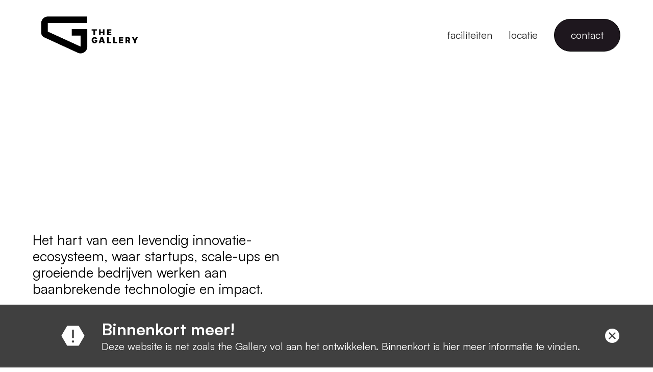

--- FILE ---
content_type: text/html; charset=utf-8
request_url: https://www.thegalleryenschede.nl/
body_size: 8032
content:
<!DOCTYPE html><!-- This site was created in Webflow. https://webflow.com --><!-- Last Published: Wed Oct 29 2025 18:01:17 GMT+0000 (Coordinated Universal Time) --><html data-wf-domain="www.thegalleryenschede.nl" data-wf-page="63a31d5204027aa5695ed94c" data-wf-site="63a31d5204027a78565ed948" lang="nl"><head><meta charset="utf-8"/><title>The Gallery | 300 meter aan kantoorgebouw midden in het technologische hart van Twente.</title><meta content="300 meter aan kantoorgebouw midden in het technologische hart van Twente. The Gallery is ontworpen voor kennisdeling en innovatief ondernemerschap. Waar technische start-ups en groeiende, kleine ondernemingen samenkomen." name="description"/><meta content="width=device-width, initial-scale=1" name="viewport"/><meta content="Webflow" name="generator"/><link href="https://cdn.prod.website-files.com/63a31d5204027a78565ed948/css/asr-9e5dde.webflow.shared.7e2bad2b7.css" rel="stylesheet" type="text/css"/><script type="text/javascript">!function(o,c){var n=c.documentElement,t=" w-mod-";n.className+=t+"js",("ontouchstart"in o||o.DocumentTouch&&c instanceof DocumentTouch)&&(n.className+=t+"touch")}(window,document);</script><link href="https://cdn.prod.website-files.com/63a31d5204027a78565ed948/63a57b41ea7e9c7a4b43e896_Favicon_32x32px.png" rel="shortcut icon" type="image/x-icon"/><link href="https://cdn.prod.website-files.com/63a31d5204027a78565ed948/63a57b456b525671af77f7e9_Webclip.png" rel="apple-touch-icon"/><!-- Please keep this css code to improve the font quality-->
<style>
  * {
  -webkit-font-smoothing: antialiased;
  -moz-osx-font-smoothing: grayscale;
}
</style>

<!-- You can remove this -->
<meta name="facebook-domain-verification" content="mlk59ybu44651lzcbhhxjfl8vfae8q" /><style>
body { overflow-x: hidden; 
}
</style>
</head><body><div><div class="page-wrapper-4"><div class="global-styles w-embed"><style>

/* Get rid of top margin on first element in any rich text element */
.w-richtext > :not(div):first-child, .w-richtext > div:first-child > :first-child {
  margin-top: 0 !important;
}

/* Get rid of bottom margin on last element in any rich text element */
.w-richtext>:last-child, .w-richtext ol li:last-child, .w-richtext ul li:last-child {
	margin-bottom: 0 !important;
}

/* 
Make the following elements inherit typography styles from the parent and not have hardcoded values. 
Important: You will not be able to style for example "All Links" in Designer with this CSS applied.
Uncomment this CSS to use it in the project. Leave this message for future hand-off.
*/
/*
a,
.w-input,
.w-select,
.w-tab-link,
.w-nav-link,
.w-dropdown-btn,
.w-dropdown-toggle,
.w-dropdown-link {
  color: inherit;
  text-decoration: inherit;
  font-size: inherit;
}
*/

/* Prevent all click and hover interaction with an element */
.pointer-events-off {
	pointer-events: none;
}

/* Enables all click and hover interaction with an element */
.pointer-events-on {
  pointer-events: auto;
}

/* Snippet enables you to add class of div-square which creates and maintains a 1:1 dimension of a div.*/
.div-square::after {
  content: "";
  display: block;
  padding-bottom: 100%;
}

/*Hide focus outline for main content element*/
    main:focus-visible {
    outline: -webkit-focus-ring-color auto 0px;
}

/* Make sure containers never lose their center alignment*/
.container-medium, .container-small, .container-large {
  margin-right: auto !important;
  margin-left: auto !important;
}

/*Reset selects, buttons, and links styles*/
.w-input, .w-select, a {
color: inherit;
text-decoration: inherit;
font-size: inherit;
}

/*Apply "..." after 3 lines of text */
.text-style-3lines {
    display: -webkit-box;
    overflow: hidden;
    -webkit-line-clamp: 3;
    -webkit-box-orient: vertical;
}

/* Apply "..." after 2 lines of text */
.text-style-2lines {
    display: -webkit-box;
    overflow: hidden;
    -webkit-line-clamp: 2;
    -webkit-box-orient: vertical;
}
/* Apply "..." at 100% width */
.truncate-width { 
		width: 100%; 
    white-space: nowrap; 
    overflow: hidden; 
    text-overflow: ellipsis; 
}
/* Removes native scrollbar */
.no-scrollbar {
    -ms-overflow-style: none;  // IE 10+
    overflow: -moz-scrollbars-none;  // Firefox
}

.no-scrollbar::-webkit-scrollbar {
    display: none; // Safari and Chrome
}

/* Adds inline flex display */
.display-inlineflex {
  display: inline-flex;
}

/* These classes are never overwritten */
.hide {
  display: none !important;
}

@media screen and (max-width: 991px) {
    .hide, .hide-tablet {
        display: none !important;
    }
}
  @media screen and (max-width: 767px) {
    .hide-mobile-landscape{
      display: none !important;
    }
}
  @media screen and (max-width: 479px) {
    .hide-mobile{
      display: none !important;
    }
}
 
.margin-0 {
  margin: 0rem !important;
}
  
.padding-0 {
  padding: 0rem !important;
}

.spacing-clean {
padding: 0rem !important;
margin: 0rem !important;
}

.margin-top {
  margin-right: 0rem !important;
  margin-bottom: 0rem !important;
  margin-left: 0rem !important;
}

.padding-top {
  padding-right: 0rem !important;
  padding-bottom: 0rem !important;
  padding-left: 0rem !important;
}
  
.margin-right {
  margin-top: 0rem !important;
  margin-bottom: 0rem !important;
  margin-left: 0rem !important;
}

.padding-right {
  padding-top: 0rem !important;
  padding-bottom: 0rem !important;
  padding-left: 0rem !important;
}

.margin-bottom {
  margin-top: 0rem !important;
  margin-right: 0rem !important;
  margin-left: 0rem !important;
}

.padding-bottom {
  padding-top: 0rem !important;
  padding-right: 0rem !important;
  padding-left: 0rem !important;
}

.margin-left {
  margin-top: 0rem !important;
  margin-right: 0rem !important;
  margin-bottom: 0rem !important;
}
  
.padding-left {
  padding-top: 0rem !important;
  padding-right: 0rem !important;
  padding-bottom: 0rem !important;
}
  
.margin-horizontal {
  margin-top: 0rem !important;
  margin-bottom: 0rem !important;
}

.padding-horizontal {
  padding-top: 0rem !important;
  padding-bottom: 0rem !important;
}

.margin-vertical {
  margin-right: 0rem !important;
  margin-left: 0rem !important;
}
  
.padding-vertical {
  padding-right: 0rem !important;
  padding-left: 0rem !important;
}

</style></div><div data-animation="default" class="navbar1_component-3 is_home w-nav" data-easing2="ease" fs-scrolldisable-element="smart-nav" data-easing="ease" data-collapse="medium" data-w-id="9b885189-1643-46b6-10d6-f6a7f063c8bf" role="banner" data-duration="400" id="Menu"><div class="navbar1_container"><a href="#" class="navbar1_logo-link w-nav-brand"><img width="1346" sizes="(max-width: 479px) 98vw, (max-width: 767px) 99vw, 100vw" alt="" src="https://cdn.prod.website-files.com/63a31d5204027a78565ed948/6902557123e99597aa088420_The%20Gallery_LOGO_ZWART.png" loading="lazy" srcset="https://cdn.prod.website-files.com/63a31d5204027a78565ed948/6902557123e99597aa088420_The%2520Gallery_LOGO_ZWART-p-500.png 500w, https://cdn.prod.website-files.com/63a31d5204027a78565ed948/6902557123e99597aa088420_The%2520Gallery_LOGO_ZWART-p-800.png 800w, https://cdn.prod.website-files.com/63a31d5204027a78565ed948/6902557123e99597aa088420_The%2520Gallery_LOGO_ZWART-p-1080.png 1080w, https://cdn.prod.website-files.com/63a31d5204027a78565ed948/6902557123e99597aa088420_The%2520Gallery_LOGO_ZWART-p-1600.png 1600w, https://cdn.prod.website-files.com/63a31d5204027a78565ed948/6902557123e99597aa088420_The%2520Gallery_LOGO_ZWART-p-2000.png 2000w, https://cdn.prod.website-files.com/63a31d5204027a78565ed948/6902557123e99597aa088420_The%20Gallery_LOGO_ZWART.png 2363w" class="navbar1_logo"/></a><nav role="navigation" class="navbar1_menu-2 is-page-height-tablet w-nav-menu"><a href="#Specs" class="navbar1_link-2 w-nav-link">faciliteiten</a><a href="#Locatie" class="navbar1_link-2 w-nav-link">locatie</a><div class="navbar1_menu-buttons"><a href="#Contact" class="button-2 is-small w-button">contact</a></div></nav><div class="navbar1_menu-button w-nav-button"><div class="menu-icon1"><div class="menu-icon1_line-top-3"></div><div class="menu-icon1_line-middle-3"><div class="menu-icon_line-middle-inner"></div></div><div class="menu-icon1_line-bottom-3"></div></div></div></div></div><main class="main-wrapper"><header id="Header" class="section_header81"><div class="header81_component"><div class="header81_content-wrapper"><div id="w-node-_9b885189-1643-46b6-10d6-f6a7f063c8d5-695ed94c" class="header81_content-left"><div class="margin-bottom margin-small"><h1 data-w-id="9b885189-1643-46b6-10d6-f6a7f063c8d7" style="opacity:0" class="heading-9"><br/><br/>Welkom bij <br/>The Gallery - where innovation takes the stage</h1></div><p class="text-size-large">Het hart van een levendig innovatie-ecosysteem, waar startups, scale-ups en groeiende bedrijven werken aan baanbrekende technologie en impact.  <br/>‍</p></div><div class="header81_content-right"><div class="header81_image-wrapper"><img sizes="(max-width: 1920px) 100vw, 1920px" srcset="https://cdn.prod.website-files.com/63a31d5204027a78565ed948/63a4a8eb0bd70653a191bcd8_Gallery8-p-500.jpg 500w, https://cdn.prod.website-files.com/63a31d5204027a78565ed948/63a4a8eb0bd70653a191bcd8_Gallery8-p-800.jpg 800w, https://cdn.prod.website-files.com/63a31d5204027a78565ed948/63a4a8eb0bd70653a191bcd8_Gallery8-p-1080.jpg 1080w, https://cdn.prod.website-files.com/63a31d5204027a78565ed948/63a4a8eb0bd70653a191bcd8_Gallery8-p-1600.jpg 1600w, https://cdn.prod.website-files.com/63a31d5204027a78565ed948/63a4a8eb0bd70653a191bcd8_Gallery8.jpg 1920w" alt="" src="https://cdn.prod.website-files.com/63a31d5204027a78565ed948/63a4a8eb0bd70653a191bcd8_Gallery8.jpg" loading="lazy" class="header81_image"/></div></div></div><div data-w-id="9b885189-1643-46b6-10d6-f6a7f063c8e4" class="header81_ix-trigger"></div></div></header><section id="Intro" class="section_header49-2"><div class="padding-global"><div class="container-large"><div class="padding-section-large"><div class="w-layout-grid header49_component"><div class="header49_content-left"><h1 data-w-id="9b885189-1643-46b6-10d6-f6a7f063c8eb" style="opacity:0"><strong class="bold-text-5">De plek waar wetenschap en ondernemerschap elkaar ontmoeten.</strong></h1></div><div class="header49_content-right"><p data-w-id="9b885189-1643-46b6-10d6-f6a7f063c8ef" style="opacity:0" class="text-size-medium-2">The Gallery is de plek waar missiegedreven innovaties  vanuit de Universiteit Twente en Kennispark Twente elkaar ontmoeten. Het gebouw faciliteert de beweging naar technologische doorbraken, biedt het podium en jaagt vooruitgang aan.</p></div></div></div></div></div></section><section id="Gallery" data-w-id="9b885189-1643-46b6-10d6-f6a7f063c8f1" class="section_gallery24-3"><div class="padding-global"><div class="container-large"><div class="padding-top padding-xhuge"></div></div></div><div id="Gallery" class="gallery24_component"><div class="gallery24_horizontal-scroll-wrapper"><div class="gallery24_horizontal-scroll-content"><a href="#" id="w-node-_9b885189-1643-46b6-10d6-f6a7f063c8f8-695ed94c" class="gallery24_lightbox-link w-inline-block w-lightbox"><div class="gallery24_image-wrapper"><img sizes="(max-width: 1920px) 100vw, 1920px" srcset="https://cdn.prod.website-files.com/63a31d5204027a78565ed948/63a4a8eb7991054466a09823_Gallery10-p-500.jpg 500w, https://cdn.prod.website-files.com/63a31d5204027a78565ed948/63a4a8eb7991054466a09823_Gallery10-p-800.jpg 800w, https://cdn.prod.website-files.com/63a31d5204027a78565ed948/63a4a8eb7991054466a09823_Gallery10-p-1080.jpg 1080w, https://cdn.prod.website-files.com/63a31d5204027a78565ed948/63a4a8eb7991054466a09823_Gallery10-p-1600.jpg 1600w, https://cdn.prod.website-files.com/63a31d5204027a78565ed948/63a4a8eb7991054466a09823_Gallery10.jpg 1920w" alt="" src="https://cdn.prod.website-files.com/63a31d5204027a78565ed948/63a4a8eb7991054466a09823_Gallery10.jpg" loading="lazy" class="gallery24_image"/></div><script type="application/json" class="w-json">{
  "items": [],
  "group": ""
}</script></a><a href="#" class="gallery24_lightbox-link w-inline-block w-lightbox"><div class="gallery24_image-wrapper"><img sizes="(max-width: 1920px) 100vw, 1920px" srcset="https://cdn.prod.website-files.com/63a31d5204027a78565ed948/63a4a8eba91863bacae2d63a_Gallery5-p-500.jpg 500w, https://cdn.prod.website-files.com/63a31d5204027a78565ed948/63a4a8eba91863bacae2d63a_Gallery5-p-800.jpg 800w, https://cdn.prod.website-files.com/63a31d5204027a78565ed948/63a4a8eba91863bacae2d63a_Gallery5-p-1080.jpg 1080w, https://cdn.prod.website-files.com/63a31d5204027a78565ed948/63a4a8eba91863bacae2d63a_Gallery5-p-1600.jpg 1600w, https://cdn.prod.website-files.com/63a31d5204027a78565ed948/63a4a8eba91863bacae2d63a_Gallery5.jpg 1920w" alt="" src="https://cdn.prod.website-files.com/63a31d5204027a78565ed948/63a4a8eba91863bacae2d63a_Gallery5.jpg" loading="lazy" class="gallery24_image"/></div><script type="application/json" class="w-json">{
  "items": [],
  "group": ""
}</script></a><a href="#" class="gallery24_lightbox-link w-inline-block w-lightbox"><div class="gallery24_image-wrapper"><img sizes="(max-width: 1920px) 100vw, 1920px" srcset="https://cdn.prod.website-files.com/63a31d5204027a78565ed948/63a4a8eb04383d09f3a18030_Gallery9-p-500.jpg 500w, https://cdn.prod.website-files.com/63a31d5204027a78565ed948/63a4a8eb04383d09f3a18030_Gallery9-p-800.jpg 800w, https://cdn.prod.website-files.com/63a31d5204027a78565ed948/63a4a8eb04383d09f3a18030_Gallery9-p-1080.jpg 1080w, https://cdn.prod.website-files.com/63a31d5204027a78565ed948/63a4a8eb04383d09f3a18030_Gallery9-p-1600.jpg 1600w, https://cdn.prod.website-files.com/63a31d5204027a78565ed948/63a4a8eb04383d09f3a18030_Gallery9.jpg 1920w" alt="" src="https://cdn.prod.website-files.com/63a31d5204027a78565ed948/63a4a8eb04383d09f3a18030_Gallery9.jpg" loading="lazy" class="gallery24_image"/></div><script type="application/json" class="w-json">{
  "items": [],
  "group": ""
}</script></a></div></div></div></section><section id="Specs" class="section_layout29"><div class="padding-global"><div class="container-large"><div class="padding-section-xlarge"><div class="w-layout-grid layout29_component"><div class="layout29_image-wrapper"><img sizes="(max-width: 1000px) 100vw, 1000px" srcset="https://cdn.prod.website-files.com/63a31d5204027a78565ed948/63a4b888b01249c8afacd8c7_Gallery1_1000x1000-p-500.jpg 500w, https://cdn.prod.website-files.com/63a31d5204027a78565ed948/63a4b888b01249c8afacd8c7_Gallery1_1000x1000-p-800.jpg 800w, https://cdn.prod.website-files.com/63a31d5204027a78565ed948/63a4b888b01249c8afacd8c7_Gallery1_1000x1000.jpg 1000w" alt="" src="https://cdn.prod.website-files.com/63a31d5204027a78565ed948/63a4b888b01249c8afacd8c7_Gallery1_1000x1000.jpg" loading="lazy"/></div><div class="layout29_content"><div class="w-layout-grid layout29_item-list"><div class="layout29_item"><div class="margin-bottom margin-xsmall"><div class="icon-1x1-medium-2 w-embed"><svg xmlns="http://www.w3.org/2000/svg" xmlns:xlink="http://www.w3.org/1999/xlink" aria-hidden="true" role="img" class="iconify iconify--carbon" width="100%" height="100%" preserveAspectRatio="xMidYMid meet" viewBox="0 0 32 32"><path fill="currentColor" d="M28 2H16a2.002 2.002 0 0 0-2 2v10H4a2.002 2.002 0 0 0-2 2v14h28V4a2.002 2.002 0 0 0-2-2ZM9 28v-7h4v7Zm19 0H15v-8a1 1 0 0 0-1-1H8a1 1 0 0 0-1 1v8H4V16h12V4h12Z"></path><path fill="currentColor" d="M18 8h2v2h-2zm6 0h2v2h-2zm-6 6h2v2h-2zm6 0h2v2h-2zm-6 6h2v2h-2zm6 0h2v2h-2z"></path></svg></div></div><div class="margin-bottom margin-xsmall"><h6>Kantoren <br/>(voor lang- en kort gebruik)<br/></h6></div><p>We hebben verscheidene kantoorruimten beschikbaar vanaf 16m<sup>2</sup>.<br/></p></div><div class="layout29_item"><div class="margin-bottom margin-xsmall"><div class="icon-1x1-medium-2 w-embed"><svg xmlns="http://www.w3.org/2000/svg" xmlns:xlink="http://www.w3.org/1999/xlink" aria-hidden="true" role="img" class="iconify iconify--carbon" width="100%" height="100%" preserveAspectRatio="xMidYMid meet" viewBox="0 0 32 32"><path fill="currentColor" d="M18 23h-2v-2a3.003 3.003 0 0 0-3-3H9a3.003 3.003 0 0 0-3 3v2H4v-2a5.006 5.006 0 0 1 5-5h4a5.006 5.006 0 0 1 5 5zM11 6a3 3 0 1 1-3 3a3 3 0 0 1 3-3m0-2a5 5 0 1 0 5 5a5 5 0 0 0-5-5zM2 26h28v2H2zM30 8h-2V6h-2V4h4v4zM19 4h4v2h-2v2h-2V4zm9 9h2v2h-2zm-2-2h2v2h-2zm-7 0h2v2h2v2h-4v-4z"></path></svg></div></div><div class="margin-bottom margin-xsmall"><h6>Vergaderruimtes<br/>‍</h6></div><p>Kleine of grote ruimte nodig? Reserveringen kunnen bij ons gedaan worden voor zowel huurders als extern.<br/></p></div><div class="layout29_item"><div class="margin-bottom margin-xsmall"><div class="icon-1x1-medium-2 w-embed"><svg xmlns="http://www.w3.org/2000/svg" xmlns:xlink="http://www.w3.org/1999/xlink" aria-hidden="true" role="img" class="iconify iconify--carbon" width="100%" height="100%" preserveAspectRatio="xMidYMid meet" viewBox="0 0 32 32"><path fill="currentColor" d="M30 11V3a1 1 0 0 0-1-1H19a1 1 0 0 0-1 1v8a6.004 6.004 0 0 0 5 5.91V28h-4v2h10v-2h-4V16.91A6.004 6.004 0 0 0 30 11zm-10 0V4h8v7a4 4 0 1 1-8 0zm-8-9v9.02a3.964 3.964 0 0 1-3.96 3.96A4.005 4.005 0 0 1 4 11.02V2H2v9.02a5.989 5.989 0 0 0 5 5.865V30h2V16.895a5.965 5.965 0 0 0 5-5.875V2z"></path><path fill="currentColor" d="M7 2h2v9.98H7z"></path></svg></div></div><div class="margin-bottom margin-xsmall"><h6>Restaurant &amp; catering</h6></div><p>Kom langs in ons restaurant of bestel catering voor tijdens vergaderingen.<br/></p></div><div class="layout29_item"><div class="margin-bottom margin-xsmall"><div class="icon-1x1-medium-2 w-embed"><svg xmlns="http://www.w3.org/2000/svg" xmlns:xlink="http://www.w3.org/1999/xlink" aria-hidden="true" role="img" class="iconify iconify--carbon" width="100%" height="100%" preserveAspectRatio="xMidYMid meet" viewBox="0 0 32 32"><path fill="currentColor" d="m29.338 15.934l-7.732-2.779l-3.232-4.058A2.99 2.99 0 0 0 16.054 8H8.058a2.998 2.998 0 0 0-2.48 1.312l-2.712 3.983A4.988 4.988 0 0 0 2 16.107V24a1 1 0 0 0 1 1h2.142a3.98 3.98 0 0 0 7.716 0h6.284a3.98 3.98 0 0 0 7.716 0H29a1 1 0 0 0 1-1v-7.125a1 1 0 0 0-.662-.941ZM9 26a2 2 0 1 1 2-2a2.003 2.003 0 0 1-2 2Zm14 0a2 2 0 1 1 2-2a2.002 2.002 0 0 1-2 2Zm5-3h-1.142a3.98 3.98 0 0 0-7.716 0h-6.284a3.98 3.98 0 0 0-7.716 0H4v-6.893a2.998 2.998 0 0 1 .52-1.688l2.711-3.981A1 1 0 0 1 8.058 10h7.996a.993.993 0 0 1 .764.354l3.4 4.269a1 1 0 0 0 .444.318L28 17.578Z"></path></svg></div></div><div class="margin-bottom margin-xsmall"><h6>Parkeergarage</h6></div><p>Onze bezoekersparkeerplaats met laadpalen bevindt zich aan de voorkant van het pand.<br/></p></div></div></div></div></div></div></div></section><section id="Contact" class="section_cta35-2"><div class="padding-global"><div class="container-large"><div class="padding-section-xlarge"><div class="layout47_content-left"><div><h2 class="padding-section-small text-color-white">Contact</h2></div></div><div class="w-layout-grid cta35_component"><div class="cta35_content"><div class="margin-bottom margin-xsmall"><div class="icon-1x1-medium-2 text-color-white-2 w-embed"><svg xmlns="http://www.w3.org/2000/svg" xmlns:xlink="http://www.w3.org/1999/xlink" aria-hidden="true" role="img" class="iconify iconify--carbon" width="100%" height="100%" preserveAspectRatio="xMidYMid meet" viewBox="0 0 32 32"><path fill="currentColor" d="M28 24.005v-2a12.01 12.01 0 0 0-11-11.95v-2.05h3v-2h-8v2h3v2.05a12.01 12.01 0 0 0-11 11.95v2H2v2h28v-2Zm-12-12a10.017 10.017 0 0 1 9.798 8H6.202a10.017 10.017 0 0 1 9.798-8Zm-10 10h20v2H6Z"></path></svg></div></div><div class="margin-bottom margin-small"><h6 class="text-color-lightgrey">Servicedesk</h6></div><div class="list1_component"><div id="w-node-_9b885189-1643-46b6-10d6-f6a7f063c946-695ed94c" class="list1_item"><div class="layout65_item-icon-wrapper"><div class="icon-1x1-small-3 text-color-white-3 w-embed"><svg xmlns="http://www.w3.org/2000/svg" xmlns:xlink="http://www.w3.org/1999/xlink" aria-hidden="true" role="img" class="iconify iconify--carbon" width="100%" height="100%" preserveAspectRatio="xMidYMid meet" viewBox="0 0 32 32"><path fill="currentColor" d="M22 4H10a2.002 2.002 0 0 0-2 2v22a2.002 2.002 0 0 0 2 2h12a2.003 2.003 0 0 0 2-2V6a2.002 2.002 0 0 0-2-2Zm0 2v2H10V6ZM10 28V10h12v18Z"></path></svg></div></div><div class="layout65_item-text-wrapper"><p class="text-color-white-3"><a target="_blank" href="tel:+31532401220">+31 (0)53 240 1220</a></p></div></div><div id="w-node-_9b885189-1643-46b6-10d6-f6a7f063c94d-695ed94c" class="list1_item"><div class="layout65_item-icon-wrapper"><div class="icon-1x1-small-3 text-color-white-3 w-embed"><svg xmlns="http://www.w3.org/2000/svg" xmlns:xlink="http://www.w3.org/1999/xlink" aria-hidden="true" role="img" class="iconify iconify--carbon" width="100%" height="100%" preserveAspectRatio="xMidYMid meet" viewBox="0 0 32 32"><path fill="currentColor" d="M28 6H4a2 2 0 0 0-2 2v16a2 2 0 0 0 2 2h24a2 2 0 0 0 2-2V8a2 2 0 0 0-2-2Zm-2.2 2L16 14.78L6.2 8ZM4 24V8.91l11.43 7.91a1 1 0 0 0 1.14 0L28 8.91V24Z"></path></svg></div></div><div class="layout65_item-text-wrapper"><p class="text-color-white-3"><a href="mailto:meldingen@fortrus.nl">meldingen@fortrus.nl<span class="is_text_small-3"></span></a></p></div></div></div></div><div class="cta35_content"><div class="margin-bottom margin-xsmall"><div class="icon-1x1-medium-2 text-color-white-2 w-embed"><svg xmlns="http://www.w3.org/2000/svg" xmlns:xlink="http://www.w3.org/1999/xlink" aria-hidden="true" role="img" class="iconify iconify--carbon" width="100%" height="100%" preserveAspectRatio="xMidYMid meet" viewBox="0 0 32 32"><path fill="currentColor" d="M28.5 32a3.476 3.476 0 0 1-2.475-1.025l-4.128-4.128a6.496 6.496 0 0 1-7.348-8.956l.588-1.34l4.156 4.156a1.023 1.023 0 0 0 1.413 0a.999.999 0 0 0 .001-1.414l-4.156-4.157l1.34-.588a6.497 6.497 0 0 1 8.956 7.349l4.128 4.128A3.5 3.5 0 0 1 28.5 32Zm-6.03-7.409l4.97 4.97a1.535 1.535 0 0 0 2.12 0a1.498 1.498 0 0 0 0-2.121l-4.969-4.97l.188-.583A4.496 4.496 0 0 0 20.5 16q-.126 0-.25.007l1.872 1.872a3 3 0 0 1 0 4.242a3.072 3.072 0 0 1-4.243 0l-1.872-1.872Q16 20.374 16 20.5a4.497 4.497 0 0 0 5.888 4.28Z"></path><path fill="currentColor" d="M25 5h-3V4a2.006 2.006 0 0 0-2-2h-8a2.006 2.006 0 0 0-2 2v1H7a2.006 2.006 0 0 0-2 2v21a2.006 2.006 0 0 0 2 2h7v-2H7V7h3v3h12V7h3v5h2V7a2.006 2.006 0 0 0-2-2Zm-5 3h-8V4h8Z"></path></svg></div></div><div class="margin-bottom margin-small"><h6 class="text-color-lightgrey">Technisch beheer</h6></div><div class="list1_component"><div id="w-node-_9b885189-1643-46b6-10d6-f6a7f063c95d-695ed94c" class="list1_item"><div class="layout65_item-icon-wrapper"><div class="icon-1x1-small-3 text-color-white-3 w-embed"><svg xmlns="http://www.w3.org/2000/svg" xmlns:xlink="http://www.w3.org/1999/xlink" aria-hidden="true" role="img" class="iconify iconify--carbon" width="100%" height="100%" preserveAspectRatio="xMidYMid meet" viewBox="0 0 32 32"><path fill="currentColor" d="M22 4H10a2.002 2.002 0 0 0-2 2v22a2.002 2.002 0 0 0 2 2h12a2.003 2.003 0 0 0 2-2V6a2.002 2.002 0 0 0-2-2Zm0 2v2H10V6ZM10 28V10h12v18Z"></path></svg></div></div><div class="layout65_item-text-wrapper"><p class="text-color-white-3"><a target="_blank" href="tel:+31532401222">+31 (0)53 240 1222</a></p></div></div><div id="w-node-_9b885189-1643-46b6-10d6-f6a7f063c964-695ed94c" class="list1_item"><div class="layout65_item-icon-wrapper"><div class="icon-1x1-small-3 text-color-white-3 w-embed"><svg xmlns="http://www.w3.org/2000/svg" xmlns:xlink="http://www.w3.org/1999/xlink" aria-hidden="true" role="img" class="iconify iconify--carbon" width="100%" height="100%" preserveAspectRatio="xMidYMid meet" viewBox="0 0 32 32"><path fill="currentColor" d="M28 6H4a2 2 0 0 0-2 2v16a2 2 0 0 0 2 2h24a2 2 0 0 0 2-2V8a2 2 0 0 0-2-2Zm-2.2 2L16 14.78L6.2 8ZM4 24V8.91l11.43 7.91a1 1 0 0 0 1.14 0L28 8.91V24Z"></path></svg></div></div><div class="layout65_item-text-wrapper"><p class="text-color-white-3"><a href="mailto:huismeester@thegalleryenschede.nl">huismeester@thegalleryenschede.nl</a></p></div></div></div></div><div class="cta35_content"><div class="margin-bottom margin-xsmall"><div class="icon-1x1-medium-2 text-color-white-2 w-embed"><svg xmlns="http://www.w3.org/2000/svg" xmlns:xlink="http://www.w3.org/1999/xlink" aria-hidden="true" role="img" class="iconify iconify--carbon" width="100%" height="100%" preserveAspectRatio="xMidYMid meet" viewBox="0 0 32 32"><path fill="currentColor" d="M2 28h28v2H2zm22.5-17H8a2.002 2.002 0 0 0-2 2v8a5.006 5.006 0 0 0 5 5h8a5.006 5.006 0 0 0 5-5v-1h.5a4.5 4.5 0 0 0 0-9zM22 21a3.003 3.003 0 0 1-3 3h-8a3.003 3.003 0 0 1-3-3v-8h14zm2.5-3H24v-5h.5a2.5 2.5 0 0 1 0 5zM19 9h-2v-.146a1.988 1.988 0 0 0-1.105-1.789L13.21 5.724A3.979 3.979 0 0 1 11 2.146V1h2v1.146a1.99 1.99 0 0 0 1.105 1.789l2.684 1.341A3.98 3.98 0 0 1 19 8.854z"></path></svg></div></div><div class="margin-bottom margin-small"><h6 class="text-color-lightgrey">Catering</h6></div><div class="list1_component"><div id="w-node-_9b885189-1643-46b6-10d6-f6a7f063c972-695ed94c" class="list1_item"><div class="layout65_item-icon-wrapper"><div class="icon-1x1-small-3 text-color-white-3 w-embed"><svg xmlns="http://www.w3.org/2000/svg" xmlns:xlink="http://www.w3.org/1999/xlink" aria-hidden="true" role="img" class="iconify iconify--carbon" width="100%" height="100%" preserveAspectRatio="xMidYMid meet" viewBox="0 0 32 32"><path fill="currentColor" d="M22 4H10a2.002 2.002 0 0 0-2 2v22a2.002 2.002 0 0 0 2 2h12a2.003 2.003 0 0 0 2-2V6a2.002 2.002 0 0 0-2-2Zm0 2v2H10V6ZM10 28V10h12v18Z"></path></svg></div></div><div class="layout65_item-text-wrapper"><p class="text-color-white-3"><a target="_blank" href="tel:+31532401221">+31 (0)53 240 1221</a></p></div></div><div id="w-node-_9b885189-1643-46b6-10d6-f6a7f063c979-695ed94c" class="list1_item"><div class="layout65_item-icon-wrapper"><div class="icon-1x1-small-3 text-color-white-3 w-embed"><svg xmlns="http://www.w3.org/2000/svg" xmlns:xlink="http://www.w3.org/1999/xlink" aria-hidden="true" role="img" class="iconify iconify--carbon" width="100%" height="100%" preserveAspectRatio="xMidYMid meet" viewBox="0 0 32 32"><path fill="currentColor" d="M28 6H4a2 2 0 0 0-2 2v16a2 2 0 0 0 2 2h24a2 2 0 0 0 2-2V8a2 2 0 0 0-2-2Zm-2.2 2L16 14.78L6.2 8ZM4 24V8.91l11.43 7.91a1 1 0 0 0 1.14 0L28 8.91V24Z"></path></svg></div></div><div class="layout65_item-text-wrapper"><p class="text-color-white-3"><a href="mailto:catering@thegalleryenschede.nl">catering@thegalleryenschede.nl</a></p></div></div></div></div><div class="cta35_content"><div class="margin-bottom margin-xsmall"><div class="icon-1x1-medium-2 text-color-white-2 w-embed"><svg xmlns="http://www.w3.org/2000/svg" xmlns:xlink="http://www.w3.org/1999/xlink" aria-hidden="true" role="img" class="iconify iconify--carbon" width="100%" height="100%" preserveAspectRatio="xMidYMid meet" viewBox="0 0 32 32"><path fill="currentColor" d="M28 2H16a2.002 2.002 0 0 0-2 2v10H4a2.002 2.002 0 0 0-2 2v14h28V4a2.002 2.002 0 0 0-2-2ZM9 28v-7h4v7Zm19 0H15v-8a1 1 0 0 0-1-1H8a1 1 0 0 0-1 1v8H4V16h12V4h12Z"></path><path fill="currentColor" d="M18 8h2v2h-2zm6 0h2v2h-2zm-6 6h2v2h-2zm6 0h2v2h-2zm-6 6h2v2h-2zm6 0h2v2h-2z"></path></svg></div></div><div class="margin-bottom margin-small"><h6 class="text-color-lightgrey"><strong>Commercieel verhuur</strong></h6></div><div class="list1_component"><div id="w-node-_9b885189-1643-46b6-10d6-f6a7f063c988-695ed94c" class="list1_item"><div class="layout65_item-icon-wrapper"><div class="icon-1x1-small-3 text-color-white-3 w-embed"><svg xmlns="http://www.w3.org/2000/svg" xmlns:xlink="http://www.w3.org/1999/xlink" aria-hidden="true" role="img" class="iconify iconify--carbon" width="100%" height="100%" preserveAspectRatio="xMidYMid meet" viewBox="0 0 32 32"><path fill="currentColor" d="M22 4H10a2.002 2.002 0 0 0-2 2v22a2.002 2.002 0 0 0 2 2h12a2.003 2.003 0 0 0 2-2V6a2.002 2.002 0 0 0-2-2Zm0 2v2H10V6ZM10 28V10h12v18Z"></path></svg></div></div><div class="layout65_item-text-wrapper"><p class="text-color-white-3">06 – 100 483 63</p></div></div><div id="w-node-_9b885189-1643-46b6-10d6-f6a7f063c98e-695ed94c" class="list1_item"><div class="layout65_item-icon-wrapper"><div class="icon-1x1-small-3 text-color-white-3 w-embed"><svg xmlns="http://www.w3.org/2000/svg" xmlns:xlink="http://www.w3.org/1999/xlink" aria-hidden="true" role="img" class="iconify iconify--carbon" width="100%" height="100%" preserveAspectRatio="xMidYMid meet" viewBox="0 0 32 32"><path fill="currentColor" d="M28 6H4a2 2 0 0 0-2 2v16a2 2 0 0 0 2 2h24a2 2 0 0 0 2-2V8a2 2 0 0 0-2-2Zm-2.2 2L16 14.78L6.2 8ZM4 24V8.91l11.43 7.91a1 1 0 0 0 1.14 0L28 8.91V24Z"></path></svg></div></div><div class="layout65_item-text-wrapper"><p class="text-color-white-3"><a href="mailto:h.hammink@thegalleryenschede.nl">h.hammink@thegalleryenschede.nl</a></p></div></div></div></div></div></div></div></div></section><section id="Locatie" class="section_layout94"><div class="padding-global"><div class="container-large"><div class="padding-section-large"><div class="margin-bottom margin-xxlarge"><div class="w-layout-grid layout94_component"><div class="layout94_content-left"><h2><strong>Locatie</strong></h2></div><div class="layout94_content-right"><div class="w-layout-grid layout94_item-list"><div class="layout94_text-wrapper"><p>Hengelosestraat 500<br/>7521 AN Enschede</p></div></div></div></div></div><div class="layout94_image-wrapper"><img sizes="(max-width: 1920px) 100vw, 1920px" srcset="https://cdn.prod.website-files.com/63a31d5204027a78565ed948/63a570a476dc2e7b7da9c960_theGallery_map-p-500.jpg 500w, https://cdn.prod.website-files.com/63a31d5204027a78565ed948/63a570a476dc2e7b7da9c960_theGallery_map-p-800.jpg 800w, https://cdn.prod.website-files.com/63a31d5204027a78565ed948/63a570a476dc2e7b7da9c960_theGallery_map-p-1080.jpg 1080w, https://cdn.prod.website-files.com/63a31d5204027a78565ed948/63a570a476dc2e7b7da9c960_theGallery_map-p-1600.jpg 1600w, https://cdn.prod.website-files.com/63a31d5204027a78565ed948/63a570a476dc2e7b7da9c960_theGallery_map.jpg 1920w" alt="" src="https://cdn.prod.website-files.com/63a31d5204027a78565ed948/63a570a476dc2e7b7da9c960_theGallery_map.jpg" loading="lazy"/></div></div></div></div></section><section id="Map" class="section_layout47"><div class="padding-global"><div class="container-large"></div></div></section><section id="Slider" class="section_gallery13"><div class="gallery13_component"><div data-delay="4000" data-animation="slide" class="gallery13_slider w-slider" data-autoplay="true" data-easing="ease" data-hide-arrows="true" data-disable-swipe="false" data-autoplay-limit="0" data-nav-spacing="3" data-duration="500" data-infinite="true"><div class="gallery13_mask w-slider-mask"><div class="gallery13_slide w-slide"><div class="gallery13_image-wrapper"><img sizes="(max-width: 1920px) 100vw, 1920px" srcset="https://cdn.prod.website-files.com/63a31d5204027a78565ed948/63a4a8eb04383d09f3a18030_Gallery9-p-500.jpg 500w, https://cdn.prod.website-files.com/63a31d5204027a78565ed948/63a4a8eb04383d09f3a18030_Gallery9-p-800.jpg 800w, https://cdn.prod.website-files.com/63a31d5204027a78565ed948/63a4a8eb04383d09f3a18030_Gallery9-p-1080.jpg 1080w, https://cdn.prod.website-files.com/63a31d5204027a78565ed948/63a4a8eb04383d09f3a18030_Gallery9-p-1600.jpg 1600w, https://cdn.prod.website-files.com/63a31d5204027a78565ed948/63a4a8eb04383d09f3a18030_Gallery9.jpg 1920w" alt="" src="https://cdn.prod.website-files.com/63a31d5204027a78565ed948/63a4a8eb04383d09f3a18030_Gallery9.jpg" loading="lazy" class="gallery13_image"/></div></div><div class="gallery13_slide w-slide"><div class="gallery13_image-wrapper"><img sizes="(max-width: 1920px) 100vw, 1920px" srcset="https://cdn.prod.website-files.com/63a31d5204027a78565ed948/63a4a8eb0bd7066fd991bcd7_Gallery2-p-500.jpg 500w, https://cdn.prod.website-files.com/63a31d5204027a78565ed948/63a4a8eb0bd7066fd991bcd7_Gallery2-p-800.jpg 800w, https://cdn.prod.website-files.com/63a31d5204027a78565ed948/63a4a8eb0bd7066fd991bcd7_Gallery2-p-1080.jpg 1080w, https://cdn.prod.website-files.com/63a31d5204027a78565ed948/63a4a8eb0bd7066fd991bcd7_Gallery2-p-1600.jpg 1600w, https://cdn.prod.website-files.com/63a31d5204027a78565ed948/63a4a8eb0bd7066fd991bcd7_Gallery2.jpg 1920w" alt="" src="https://cdn.prod.website-files.com/63a31d5204027a78565ed948/63a4a8eb0bd7066fd991bcd7_Gallery2.jpg" loading="lazy" class="gallery13_image"/></div></div><div class="gallery13_slide w-slide"><div class="gallery13_image-wrapper"><img sizes="(max-width: 1920px) 100vw, 1920px" srcset="https://cdn.prod.website-files.com/63a31d5204027a78565ed948/63a4a8eb0bd70653a191bcd8_Gallery8-p-500.jpg 500w, https://cdn.prod.website-files.com/63a31d5204027a78565ed948/63a4a8eb0bd70653a191bcd8_Gallery8-p-800.jpg 800w, https://cdn.prod.website-files.com/63a31d5204027a78565ed948/63a4a8eb0bd70653a191bcd8_Gallery8-p-1080.jpg 1080w, https://cdn.prod.website-files.com/63a31d5204027a78565ed948/63a4a8eb0bd70653a191bcd8_Gallery8-p-1600.jpg 1600w, https://cdn.prod.website-files.com/63a31d5204027a78565ed948/63a4a8eb0bd70653a191bcd8_Gallery8.jpg 1920w" alt="" src="https://cdn.prod.website-files.com/63a31d5204027a78565ed948/63a4a8eb0bd70653a191bcd8_Gallery8.jpg" loading="lazy" class="gallery13_image"/></div></div><div class="gallery13_slide w-slide"><div class="gallery13_image-wrapper"><img sizes="(max-width: 1920px) 100vw, 1920px" srcset="https://cdn.prod.website-files.com/63a31d5204027a78565ed948/63a4a8eaefca11a548d3b70d_Gallery4-p-500.jpg 500w, https://cdn.prod.website-files.com/63a31d5204027a78565ed948/63a4a8eaefca11a548d3b70d_Gallery4-p-800.jpg 800w, https://cdn.prod.website-files.com/63a31d5204027a78565ed948/63a4a8eaefca11a548d3b70d_Gallery4-p-1080.jpg 1080w, https://cdn.prod.website-files.com/63a31d5204027a78565ed948/63a4a8eaefca11a548d3b70d_Gallery4-p-1600.jpg 1600w, https://cdn.prod.website-files.com/63a31d5204027a78565ed948/63a4a8eaefca11a548d3b70d_Gallery4.jpg 1920w" alt="" src="https://cdn.prod.website-files.com/63a31d5204027a78565ed948/63a4a8eaefca11a548d3b70d_Gallery4.jpg" loading="lazy" class="gallery13_image"/></div></div><div class="gallery13_slide w-slide"><div class="gallery13_image-wrapper"><img sizes="(max-width: 1920px) 100vw, 1920px" srcset="https://cdn.prod.website-files.com/63a31d5204027a78565ed948/63a4a8ead004d04b727a6c66_Gallery3-p-500.jpg 500w, https://cdn.prod.website-files.com/63a31d5204027a78565ed948/63a4a8ead004d04b727a6c66_Gallery3-p-800.jpg 800w, https://cdn.prod.website-files.com/63a31d5204027a78565ed948/63a4a8ead004d04b727a6c66_Gallery3-p-1080.jpg 1080w, https://cdn.prod.website-files.com/63a31d5204027a78565ed948/63a4a8ead004d04b727a6c66_Gallery3-p-1600.jpg 1600w, https://cdn.prod.website-files.com/63a31d5204027a78565ed948/63a4a8ead004d04b727a6c66_Gallery3.jpg 1920w" alt="" src="https://cdn.prod.website-files.com/63a31d5204027a78565ed948/63a4a8ead004d04b727a6c66_Gallery3.jpg" loading="lazy" class="gallery13_image"/></div></div></div><div class="gallery13_arrow-3 hide-mobile-landscape w-slider-arrow-left"><div class="icon-1x1-small-3 w-embed"><svg xmlns="http://www.w3.org/2000/svg" xmlns:xlink="http://www.w3.org/1999/xlink" aria-hidden="true" role="img" class="iconify iconify--carbon" width="100%" height="100%" preserveAspectRatio="xMidYMid meet" viewBox="0 0 32 32"><path fill="currentColor" d="m14 26l1.41-1.41L7.83 17H28v-2H7.83l7.58-7.59L14 6L4 16l10 10z"></path></svg></div></div><div class="gallery13_arrow-3 hide-mobile-landscape w-slider-arrow-right"><div class="icon-1x1-small-3 w-embed"><svg xmlns="http://www.w3.org/2000/svg" xmlns:xlink="http://www.w3.org/1999/xlink" aria-hidden="true" role="img" class="iconify iconify--carbon" width="100%" height="100%" preserveAspectRatio="xMidYMid meet" viewBox="0 0 32 32"><path fill="currentColor" d="m18 6l-1.43 1.393L24.15 15H4v2h20.15l-7.58 7.573L18 26l10-10L18 6z"></path></svg></div></div><div class="gallery13_slide-nav w-slider-nav"></div></div></div></section></main><footer id="Footer" class="footer8_component"><div class="padding-global"><div class="container-large"><div class="padding-vertical padding-xxlarge"><div class="line-divider-2"></div><div class="padding-top padding-medium"><div class="footer8_bottom-wrapper"><div class="w-layout-grid footer8_legal-list"><a href="#" class="footer8_legal-link">Privacy Policy</a><a href="#" class="footer8_legal-link">Algemene voorwaarden</a></div><div class="footer8_credit-text">© 2023 the Gallery.</div></div></div></div></div></div></footer><section id="Banner" style="display:block" class="banner7_component"><div class="padding-global"><div class="banner7_content-wrapper"><div class="banner7_content"><div class="banner7_icon-wrapper"><div class="icon-embed-medium-3 w-embed"><svg xmlns="http://www.w3.org/2000/svg" xmlns:xlink="http://www.w3.org/1999/xlink" aria-hidden="true" role="img" class="iconify iconify--carbon" width="100%" height="100%" preserveAspectRatio="xMidYMid meet" viewBox="0 0 32 32"><path fill="none" d="M14.875 8h2.25v11h-2.25ZM16 25a1.5 1.5 0 1 1 1.5-1.5A1.5 1.5 0 0 1 16 25Z"></path><path fill="currentColor" d="M30.85 15.449L23.888 3.532A1.069 1.069 0 0 0 22.964 3H9.036a1.069 1.069 0 0 0-.923.532L1.15 15.45a1.093 1.093 0 0 0 0 1.102l6.964 11.917a1.069 1.069 0 0 0 .923.532h13.928a1.069 1.069 0 0 0 .923-.532L30.85 16.55a1.093 1.093 0 0 0 0-1.102ZM14.876 8h2.25v11h-2.25ZM16 25a1.5 1.5 0 1 1 1.5-1.5A1.5 1.5 0 0 1 16 25Z"></path></svg></div></div><div class="banner7_text-wrapper"><h4 class="text-color-white-3">Binnenkort meer!</h4><p class="text-color-white-3 is_banner">Deze website is net zoals the Gallery vol aan het ontwikkelen. Binnenkort is hier meer informatie te vinden.</p></div></div><a data-w-id="9b885189-1643-46b6-10d6-f6a7f063c9dc" href="#" class="banner7_close-button w-inline-block"><div class="icon-1x1-small-3 w-embed"><svg xmlns="http://www.w3.org/2000/svg" xmlns:xlink="http://www.w3.org/1999/xlink" aria-hidden="true" role="img" class="iconify iconify--carbon" width="100%" height="100%" preserveAspectRatio="xMidYMid meet" viewBox="0 0 32 32"><path fill="currentColor" d="M16 2C8.2 2 2 8.2 2 16s6.2 14 14 14s14-6.2 14-14S23.8 2 16 2zm5.4 21L16 17.6L10.6 23L9 21.4l5.4-5.4L9 10.6L10.6 9l5.4 5.4L21.4 9l1.6 1.6l-5.4 5.4l5.4 5.4l-1.6 1.6z"></path></svg></div></a></div></div></section></div></div><script src="https://d3e54v103j8qbb.cloudfront.net/js/jquery-3.5.1.min.dc5e7f18c8.js?site=63a31d5204027a78565ed948" type="text/javascript" integrity="sha256-9/aliU8dGd2tb6OSsuzixeV4y/faTqgFtohetphbbj0=" crossorigin="anonymous"></script><script src="https://cdn.prod.website-files.com/63a31d5204027a78565ed948/js/webflow.schunk.36b8fb49256177c8.js" type="text/javascript"></script><script src="https://cdn.prod.website-files.com/63a31d5204027a78565ed948/js/webflow.schunk.50d850aa4962b686.js" type="text/javascript"></script><script src="https://cdn.prod.website-files.com/63a31d5204027a78565ed948/js/webflow.schunk.6b4f77eee6ff89a1.js" type="text/javascript"></script><script src="https://cdn.prod.website-files.com/63a31d5204027a78565ed948/js/webflow.7d49f2d5.ce1cc718d91404c9.js" type="text/javascript"></script></body></html>

--- FILE ---
content_type: text/css
request_url: https://cdn.prod.website-files.com/63a31d5204027a78565ed948/css/asr-9e5dde.webflow.shared.7e2bad2b7.css
body_size: 16858
content:
html {
  -webkit-text-size-adjust: 100%;
  -ms-text-size-adjust: 100%;
  font-family: sans-serif;
}

body {
  margin: 0;
}

article, aside, details, figcaption, figure, footer, header, hgroup, main, menu, nav, section, summary {
  display: block;
}

audio, canvas, progress, video {
  vertical-align: baseline;
  display: inline-block;
}

audio:not([controls]) {
  height: 0;
  display: none;
}

[hidden], template {
  display: none;
}

a {
  background-color: #0000;
}

a:active, a:hover {
  outline: 0;
}

abbr[title] {
  border-bottom: 1px dotted;
}

b, strong {
  font-weight: bold;
}

dfn {
  font-style: italic;
}

h1 {
  margin: .67em 0;
  font-size: 2em;
}

mark {
  color: #000;
  background: #ff0;
}

small {
  font-size: 80%;
}

sub, sup {
  vertical-align: baseline;
  font-size: 75%;
  line-height: 0;
  position: relative;
}

sup {
  top: -.5em;
}

sub {
  bottom: -.25em;
}

img {
  border: 0;
}

svg:not(:root) {
  overflow: hidden;
}

hr {
  box-sizing: content-box;
  height: 0;
}

pre {
  overflow: auto;
}

code, kbd, pre, samp {
  font-family: monospace;
  font-size: 1em;
}

button, input, optgroup, select, textarea {
  color: inherit;
  font: inherit;
  margin: 0;
}

button {
  overflow: visible;
}

button, select {
  text-transform: none;
}

button, html input[type="button"], input[type="reset"] {
  -webkit-appearance: button;
  cursor: pointer;
}

button[disabled], html input[disabled] {
  cursor: default;
}

button::-moz-focus-inner, input::-moz-focus-inner {
  border: 0;
  padding: 0;
}

input {
  line-height: normal;
}

input[type="checkbox"], input[type="radio"] {
  box-sizing: border-box;
  padding: 0;
}

input[type="number"]::-webkit-inner-spin-button, input[type="number"]::-webkit-outer-spin-button {
  height: auto;
}

input[type="search"] {
  -webkit-appearance: none;
}

input[type="search"]::-webkit-search-cancel-button, input[type="search"]::-webkit-search-decoration {
  -webkit-appearance: none;
}

legend {
  border: 0;
  padding: 0;
}

textarea {
  overflow: auto;
}

optgroup {
  font-weight: bold;
}

table {
  border-collapse: collapse;
  border-spacing: 0;
}

td, th {
  padding: 0;
}

@font-face {
  font-family: webflow-icons;
  src: url("[data-uri]") format("truetype");
  font-weight: normal;
  font-style: normal;
}

[class^="w-icon-"], [class*=" w-icon-"] {
  speak: none;
  font-variant: normal;
  text-transform: none;
  -webkit-font-smoothing: antialiased;
  -moz-osx-font-smoothing: grayscale;
  font-style: normal;
  font-weight: normal;
  line-height: 1;
  font-family: webflow-icons !important;
}

.w-icon-slider-right:before {
  content: "";
}

.w-icon-slider-left:before {
  content: "";
}

.w-icon-nav-menu:before {
  content: "";
}

.w-icon-arrow-down:before, .w-icon-dropdown-toggle:before {
  content: "";
}

.w-icon-file-upload-remove:before {
  content: "";
}

.w-icon-file-upload-icon:before {
  content: "";
}

* {
  box-sizing: border-box;
}

html {
  height: 100%;
}

body {
  color: #333;
  background-color: #fff;
  min-height: 100%;
  margin: 0;
  font-family: Arial, sans-serif;
  font-size: 14px;
  line-height: 20px;
}

img {
  vertical-align: middle;
  max-width: 100%;
  display: inline-block;
}

html.w-mod-touch * {
  background-attachment: scroll !important;
}

.w-block {
  display: block;
}

.w-inline-block {
  max-width: 100%;
  display: inline-block;
}

.w-clearfix:before, .w-clearfix:after {
  content: " ";
  grid-area: 1 / 1 / 2 / 2;
  display: table;
}

.w-clearfix:after {
  clear: both;
}

.w-hidden {
  display: none;
}

.w-button {
  color: #fff;
  line-height: inherit;
  cursor: pointer;
  background-color: #3898ec;
  border: 0;
  border-radius: 0;
  padding: 9px 15px;
  text-decoration: none;
  display: inline-block;
}

input.w-button {
  -webkit-appearance: button;
}

html[data-w-dynpage] [data-w-cloak] {
  color: #0000 !important;
}

.w-code-block {
  margin: unset;
}

pre.w-code-block code {
  all: inherit;
}

.w-optimization {
  display: contents;
}

.w-webflow-badge, .w-webflow-badge > img {
  box-sizing: unset;
  width: unset;
  height: unset;
  max-height: unset;
  max-width: unset;
  min-height: unset;
  min-width: unset;
  margin: unset;
  padding: unset;
  float: unset;
  clear: unset;
  border: unset;
  border-radius: unset;
  background: unset;
  background-image: unset;
  background-position: unset;
  background-size: unset;
  background-repeat: unset;
  background-origin: unset;
  background-clip: unset;
  background-attachment: unset;
  background-color: unset;
  box-shadow: unset;
  transform: unset;
  direction: unset;
  font-family: unset;
  font-weight: unset;
  color: unset;
  font-size: unset;
  line-height: unset;
  font-style: unset;
  font-variant: unset;
  text-align: unset;
  letter-spacing: unset;
  -webkit-text-decoration: unset;
  text-decoration: unset;
  text-indent: unset;
  text-transform: unset;
  list-style-type: unset;
  text-shadow: unset;
  vertical-align: unset;
  cursor: unset;
  white-space: unset;
  word-break: unset;
  word-spacing: unset;
  word-wrap: unset;
  transition: unset;
}

.w-webflow-badge {
  white-space: nowrap;
  cursor: pointer;
  box-shadow: 0 0 0 1px #0000001a, 0 1px 3px #0000001a;
  visibility: visible !important;
  opacity: 1 !important;
  z-index: 2147483647 !important;
  color: #aaadb0 !important;
  overflow: unset !important;
  background-color: #fff !important;
  border-radius: 3px !important;
  width: auto !important;
  height: auto !important;
  margin: 0 !important;
  padding: 6px !important;
  font-size: 12px !important;
  line-height: 14px !important;
  text-decoration: none !important;
  display: inline-block !important;
  position: fixed !important;
  inset: auto 12px 12px auto !important;
  transform: none !important;
}

.w-webflow-badge > img {
  position: unset;
  visibility: unset !important;
  opacity: 1 !important;
  vertical-align: middle !important;
  display: inline-block !important;
}

h1, h2, h3, h4, h5, h6 {
  margin-bottom: 10px;
  font-weight: bold;
}

h1 {
  margin-top: 20px;
  font-size: 38px;
  line-height: 44px;
}

h2 {
  margin-top: 20px;
  font-size: 32px;
  line-height: 36px;
}

h3 {
  margin-top: 20px;
  font-size: 24px;
  line-height: 30px;
}

h4 {
  margin-top: 10px;
  font-size: 18px;
  line-height: 24px;
}

h5 {
  margin-top: 10px;
  font-size: 14px;
  line-height: 20px;
}

h6 {
  margin-top: 10px;
  font-size: 12px;
  line-height: 18px;
}

p {
  margin-top: 0;
  margin-bottom: 10px;
}

blockquote {
  border-left: 5px solid #e2e2e2;
  margin: 0 0 10px;
  padding: 10px 20px;
  font-size: 18px;
  line-height: 22px;
}

figure {
  margin: 0 0 10px;
}

ul, ol {
  margin-top: 0;
  margin-bottom: 10px;
  padding-left: 40px;
}

.w-list-unstyled {
  padding-left: 0;
  list-style: none;
}

.w-embed:before, .w-embed:after {
  content: " ";
  grid-area: 1 / 1 / 2 / 2;
  display: table;
}

.w-embed:after {
  clear: both;
}

.w-video {
  width: 100%;
  padding: 0;
  position: relative;
}

.w-video iframe, .w-video object, .w-video embed {
  border: none;
  width: 100%;
  height: 100%;
  position: absolute;
  top: 0;
  left: 0;
}

fieldset {
  border: 0;
  margin: 0;
  padding: 0;
}

button, [type="button"], [type="reset"] {
  cursor: pointer;
  -webkit-appearance: button;
  border: 0;
}

.w-form {
  margin: 0 0 15px;
}

.w-form-done {
  text-align: center;
  background-color: #ddd;
  padding: 20px;
  display: none;
}

.w-form-fail {
  background-color: #ffdede;
  margin-top: 10px;
  padding: 10px;
  display: none;
}

label {
  margin-bottom: 5px;
  font-weight: bold;
  display: block;
}

.w-input, .w-select {
  color: #333;
  vertical-align: middle;
  background-color: #fff;
  border: 1px solid #ccc;
  width: 100%;
  height: 38px;
  margin-bottom: 10px;
  padding: 8px 12px;
  font-size: 14px;
  line-height: 1.42857;
  display: block;
}

.w-input::placeholder, .w-select::placeholder {
  color: #999;
}

.w-input:focus, .w-select:focus {
  border-color: #3898ec;
  outline: 0;
}

.w-input[disabled], .w-select[disabled], .w-input[readonly], .w-select[readonly], fieldset[disabled] .w-input, fieldset[disabled] .w-select {
  cursor: not-allowed;
}

.w-input[disabled]:not(.w-input-disabled), .w-select[disabled]:not(.w-input-disabled), .w-input[readonly], .w-select[readonly], fieldset[disabled]:not(.w-input-disabled) .w-input, fieldset[disabled]:not(.w-input-disabled) .w-select {
  background-color: #eee;
}

textarea.w-input, textarea.w-select {
  height: auto;
}

.w-select {
  background-color: #f3f3f3;
}

.w-select[multiple] {
  height: auto;
}

.w-form-label {
  cursor: pointer;
  margin-bottom: 0;
  font-weight: normal;
  display: inline-block;
}

.w-radio {
  margin-bottom: 5px;
  padding-left: 20px;
  display: block;
}

.w-radio:before, .w-radio:after {
  content: " ";
  grid-area: 1 / 1 / 2 / 2;
  display: table;
}

.w-radio:after {
  clear: both;
}

.w-radio-input {
  float: left;
  margin: 3px 0 0 -20px;
  line-height: normal;
}

.w-file-upload {
  margin-bottom: 10px;
  display: block;
}

.w-file-upload-input {
  opacity: 0;
  z-index: -100;
  width: .1px;
  height: .1px;
  position: absolute;
  overflow: hidden;
}

.w-file-upload-default, .w-file-upload-uploading, .w-file-upload-success {
  color: #333;
  display: inline-block;
}

.w-file-upload-error {
  margin-top: 10px;
  display: block;
}

.w-file-upload-default.w-hidden, .w-file-upload-uploading.w-hidden, .w-file-upload-error.w-hidden, .w-file-upload-success.w-hidden {
  display: none;
}

.w-file-upload-uploading-btn {
  cursor: pointer;
  background-color: #fafafa;
  border: 1px solid #ccc;
  margin: 0;
  padding: 8px 12px;
  font-size: 14px;
  font-weight: normal;
  display: flex;
}

.w-file-upload-file {
  background-color: #fafafa;
  border: 1px solid #ccc;
  flex-grow: 1;
  justify-content: space-between;
  margin: 0;
  padding: 8px 9px 8px 11px;
  display: flex;
}

.w-file-upload-file-name {
  font-size: 14px;
  font-weight: normal;
  display: block;
}

.w-file-remove-link {
  cursor: pointer;
  width: auto;
  height: auto;
  margin-top: 3px;
  margin-left: 10px;
  padding: 3px;
  display: block;
}

.w-icon-file-upload-remove {
  margin: auto;
  font-size: 10px;
}

.w-file-upload-error-msg {
  color: #ea384c;
  padding: 2px 0;
  display: inline-block;
}

.w-file-upload-info {
  padding: 0 12px;
  line-height: 38px;
  display: inline-block;
}

.w-file-upload-label {
  cursor: pointer;
  background-color: #fafafa;
  border: 1px solid #ccc;
  margin: 0;
  padding: 8px 12px;
  font-size: 14px;
  font-weight: normal;
  display: inline-block;
}

.w-icon-file-upload-icon, .w-icon-file-upload-uploading {
  width: 20px;
  margin-right: 8px;
  display: inline-block;
}

.w-icon-file-upload-uploading {
  height: 20px;
}

.w-container {
  max-width: 940px;
  margin-left: auto;
  margin-right: auto;
}

.w-container:before, .w-container:after {
  content: " ";
  grid-area: 1 / 1 / 2 / 2;
  display: table;
}

.w-container:after {
  clear: both;
}

.w-container .w-row {
  margin-left: -10px;
  margin-right: -10px;
}

.w-row:before, .w-row:after {
  content: " ";
  grid-area: 1 / 1 / 2 / 2;
  display: table;
}

.w-row:after {
  clear: both;
}

.w-row .w-row {
  margin-left: 0;
  margin-right: 0;
}

.w-col {
  float: left;
  width: 100%;
  min-height: 1px;
  padding-left: 10px;
  padding-right: 10px;
  position: relative;
}

.w-col .w-col {
  padding-left: 0;
  padding-right: 0;
}

.w-col-1 {
  width: 8.33333%;
}

.w-col-2 {
  width: 16.6667%;
}

.w-col-3 {
  width: 25%;
}

.w-col-4 {
  width: 33.3333%;
}

.w-col-5 {
  width: 41.6667%;
}

.w-col-6 {
  width: 50%;
}

.w-col-7 {
  width: 58.3333%;
}

.w-col-8 {
  width: 66.6667%;
}

.w-col-9 {
  width: 75%;
}

.w-col-10 {
  width: 83.3333%;
}

.w-col-11 {
  width: 91.6667%;
}

.w-col-12 {
  width: 100%;
}

.w-hidden-main {
  display: none !important;
}

@media screen and (max-width: 991px) {
  .w-container {
    max-width: 728px;
  }

  .w-hidden-main {
    display: inherit !important;
  }

  .w-hidden-medium {
    display: none !important;
  }

  .w-col-medium-1 {
    width: 8.33333%;
  }

  .w-col-medium-2 {
    width: 16.6667%;
  }

  .w-col-medium-3 {
    width: 25%;
  }

  .w-col-medium-4 {
    width: 33.3333%;
  }

  .w-col-medium-5 {
    width: 41.6667%;
  }

  .w-col-medium-6 {
    width: 50%;
  }

  .w-col-medium-7 {
    width: 58.3333%;
  }

  .w-col-medium-8 {
    width: 66.6667%;
  }

  .w-col-medium-9 {
    width: 75%;
  }

  .w-col-medium-10 {
    width: 83.3333%;
  }

  .w-col-medium-11 {
    width: 91.6667%;
  }

  .w-col-medium-12 {
    width: 100%;
  }

  .w-col-stack {
    width: 100%;
    left: auto;
    right: auto;
  }
}

@media screen and (max-width: 767px) {
  .w-hidden-main, .w-hidden-medium {
    display: inherit !important;
  }

  .w-hidden-small {
    display: none !important;
  }

  .w-row, .w-container .w-row {
    margin-left: 0;
    margin-right: 0;
  }

  .w-col {
    width: 100%;
    left: auto;
    right: auto;
  }

  .w-col-small-1 {
    width: 8.33333%;
  }

  .w-col-small-2 {
    width: 16.6667%;
  }

  .w-col-small-3 {
    width: 25%;
  }

  .w-col-small-4 {
    width: 33.3333%;
  }

  .w-col-small-5 {
    width: 41.6667%;
  }

  .w-col-small-6 {
    width: 50%;
  }

  .w-col-small-7 {
    width: 58.3333%;
  }

  .w-col-small-8 {
    width: 66.6667%;
  }

  .w-col-small-9 {
    width: 75%;
  }

  .w-col-small-10 {
    width: 83.3333%;
  }

  .w-col-small-11 {
    width: 91.6667%;
  }

  .w-col-small-12 {
    width: 100%;
  }
}

@media screen and (max-width: 479px) {
  .w-container {
    max-width: none;
  }

  .w-hidden-main, .w-hidden-medium, .w-hidden-small {
    display: inherit !important;
  }

  .w-hidden-tiny {
    display: none !important;
  }

  .w-col {
    width: 100%;
  }

  .w-col-tiny-1 {
    width: 8.33333%;
  }

  .w-col-tiny-2 {
    width: 16.6667%;
  }

  .w-col-tiny-3 {
    width: 25%;
  }

  .w-col-tiny-4 {
    width: 33.3333%;
  }

  .w-col-tiny-5 {
    width: 41.6667%;
  }

  .w-col-tiny-6 {
    width: 50%;
  }

  .w-col-tiny-7 {
    width: 58.3333%;
  }

  .w-col-tiny-8 {
    width: 66.6667%;
  }

  .w-col-tiny-9 {
    width: 75%;
  }

  .w-col-tiny-10 {
    width: 83.3333%;
  }

  .w-col-tiny-11 {
    width: 91.6667%;
  }

  .w-col-tiny-12 {
    width: 100%;
  }
}

.w-widget {
  position: relative;
}

.w-widget-map {
  width: 100%;
  height: 400px;
}

.w-widget-map label {
  width: auto;
  display: inline;
}

.w-widget-map img {
  max-width: inherit;
}

.w-widget-map .gm-style-iw {
  text-align: center;
}

.w-widget-map .gm-style-iw > button {
  display: none !important;
}

.w-widget-twitter {
  overflow: hidden;
}

.w-widget-twitter-count-shim {
  vertical-align: top;
  text-align: center;
  background: #fff;
  border: 1px solid #758696;
  border-radius: 3px;
  width: 28px;
  height: 20px;
  display: inline-block;
  position: relative;
}

.w-widget-twitter-count-shim * {
  pointer-events: none;
  -webkit-user-select: none;
  user-select: none;
}

.w-widget-twitter-count-shim .w-widget-twitter-count-inner {
  text-align: center;
  color: #999;
  font-family: serif;
  font-size: 15px;
  line-height: 12px;
  position: relative;
}

.w-widget-twitter-count-shim .w-widget-twitter-count-clear {
  display: block;
  position: relative;
}

.w-widget-twitter-count-shim.w--large {
  width: 36px;
  height: 28px;
}

.w-widget-twitter-count-shim.w--large .w-widget-twitter-count-inner {
  font-size: 18px;
  line-height: 18px;
}

.w-widget-twitter-count-shim:not(.w--vertical) {
  margin-left: 5px;
  margin-right: 8px;
}

.w-widget-twitter-count-shim:not(.w--vertical).w--large {
  margin-left: 6px;
}

.w-widget-twitter-count-shim:not(.w--vertical):before, .w-widget-twitter-count-shim:not(.w--vertical):after {
  content: " ";
  pointer-events: none;
  border: solid #0000;
  width: 0;
  height: 0;
  position: absolute;
  top: 50%;
  left: 0;
}

.w-widget-twitter-count-shim:not(.w--vertical):before {
  border-width: 4px;
  border-color: #75869600 #5d6c7b #75869600 #75869600;
  margin-top: -4px;
  margin-left: -9px;
}

.w-widget-twitter-count-shim:not(.w--vertical).w--large:before {
  border-width: 5px;
  margin-top: -5px;
  margin-left: -10px;
}

.w-widget-twitter-count-shim:not(.w--vertical):after {
  border-width: 4px;
  border-color: #fff0 #fff #fff0 #fff0;
  margin-top: -4px;
  margin-left: -8px;
}

.w-widget-twitter-count-shim:not(.w--vertical).w--large:after {
  border-width: 5px;
  margin-top: -5px;
  margin-left: -9px;
}

.w-widget-twitter-count-shim.w--vertical {
  width: 61px;
  height: 33px;
  margin-bottom: 8px;
}

.w-widget-twitter-count-shim.w--vertical:before, .w-widget-twitter-count-shim.w--vertical:after {
  content: " ";
  pointer-events: none;
  border: solid #0000;
  width: 0;
  height: 0;
  position: absolute;
  top: 100%;
  left: 50%;
}

.w-widget-twitter-count-shim.w--vertical:before {
  border-width: 5px;
  border-color: #5d6c7b #75869600 #75869600;
  margin-left: -5px;
}

.w-widget-twitter-count-shim.w--vertical:after {
  border-width: 4px;
  border-color: #fff #fff0 #fff0;
  margin-left: -4px;
}

.w-widget-twitter-count-shim.w--vertical .w-widget-twitter-count-inner {
  font-size: 18px;
  line-height: 22px;
}

.w-widget-twitter-count-shim.w--vertical.w--large {
  width: 76px;
}

.w-background-video {
  color: #fff;
  height: 500px;
  position: relative;
  overflow: hidden;
}

.w-background-video > video {
  object-fit: cover;
  z-index: -100;
  background-position: 50%;
  background-size: cover;
  width: 100%;
  height: 100%;
  margin: auto;
  position: absolute;
  inset: -100%;
}

.w-background-video > video::-webkit-media-controls-start-playback-button {
  -webkit-appearance: none;
  display: none !important;
}

.w-background-video--control {
  background-color: #0000;
  padding: 0;
  position: absolute;
  bottom: 1em;
  right: 1em;
}

.w-background-video--control > [hidden] {
  display: none !important;
}

.w-slider {
  text-align: center;
  clear: both;
  -webkit-tap-highlight-color: #0000;
  tap-highlight-color: #0000;
  background: #ddd;
  height: 300px;
  position: relative;
}

.w-slider-mask {
  z-index: 1;
  white-space: nowrap;
  height: 100%;
  display: block;
  position: relative;
  left: 0;
  right: 0;
  overflow: hidden;
}

.w-slide {
  vertical-align: top;
  white-space: normal;
  text-align: left;
  width: 100%;
  height: 100%;
  display: inline-block;
  position: relative;
}

.w-slider-nav {
  z-index: 2;
  text-align: center;
  -webkit-tap-highlight-color: #0000;
  tap-highlight-color: #0000;
  height: 40px;
  margin: auto;
  padding-top: 10px;
  position: absolute;
  inset: auto 0 0;
}

.w-slider-nav.w-round > div {
  border-radius: 100%;
}

.w-slider-nav.w-num > div {
  font-size: inherit;
  line-height: inherit;
  width: auto;
  height: auto;
  padding: .2em .5em;
}

.w-slider-nav.w-shadow > div {
  box-shadow: 0 0 3px #3336;
}

.w-slider-nav-invert {
  color: #fff;
}

.w-slider-nav-invert > div {
  background-color: #2226;
}

.w-slider-nav-invert > div.w-active {
  background-color: #222;
}

.w-slider-dot {
  cursor: pointer;
  background-color: #fff6;
  width: 1em;
  height: 1em;
  margin: 0 3px .5em;
  transition: background-color .1s, color .1s;
  display: inline-block;
  position: relative;
}

.w-slider-dot.w-active {
  background-color: #fff;
}

.w-slider-dot:focus {
  outline: none;
  box-shadow: 0 0 0 2px #fff;
}

.w-slider-dot:focus.w-active {
  box-shadow: none;
}

.w-slider-arrow-left, .w-slider-arrow-right {
  cursor: pointer;
  color: #fff;
  -webkit-tap-highlight-color: #0000;
  tap-highlight-color: #0000;
  -webkit-user-select: none;
  user-select: none;
  width: 80px;
  margin: auto;
  font-size: 40px;
  position: absolute;
  inset: 0;
  overflow: hidden;
}

.w-slider-arrow-left [class^="w-icon-"], .w-slider-arrow-right [class^="w-icon-"], .w-slider-arrow-left [class*=" w-icon-"], .w-slider-arrow-right [class*=" w-icon-"] {
  position: absolute;
}

.w-slider-arrow-left:focus, .w-slider-arrow-right:focus {
  outline: 0;
}

.w-slider-arrow-left {
  z-index: 3;
  right: auto;
}

.w-slider-arrow-right {
  z-index: 4;
  left: auto;
}

.w-icon-slider-left, .w-icon-slider-right {
  width: 1em;
  height: 1em;
  margin: auto;
  inset: 0;
}

.w-slider-aria-label {
  clip: rect(0 0 0 0);
  border: 0;
  width: 1px;
  height: 1px;
  margin: -1px;
  padding: 0;
  position: absolute;
  overflow: hidden;
}

.w-slider-force-show {
  display: block !important;
}

.w-dropdown {
  text-align: left;
  z-index: 900;
  margin-left: auto;
  margin-right: auto;
  display: inline-block;
  position: relative;
}

.w-dropdown-btn, .w-dropdown-toggle, .w-dropdown-link {
  vertical-align: top;
  color: #222;
  text-align: left;
  white-space: nowrap;
  margin-left: auto;
  margin-right: auto;
  padding: 20px;
  text-decoration: none;
  position: relative;
}

.w-dropdown-toggle {
  -webkit-user-select: none;
  user-select: none;
  cursor: pointer;
  padding-right: 40px;
  display: inline-block;
}

.w-dropdown-toggle:focus {
  outline: 0;
}

.w-icon-dropdown-toggle {
  width: 1em;
  height: 1em;
  margin: auto 20px auto auto;
  position: absolute;
  top: 0;
  bottom: 0;
  right: 0;
}

.w-dropdown-list {
  background: #ddd;
  min-width: 100%;
  display: none;
  position: absolute;
}

.w-dropdown-list.w--open {
  display: block;
}

.w-dropdown-link {
  color: #222;
  padding: 10px 20px;
  display: block;
}

.w-dropdown-link.w--current {
  color: #0082f3;
}

.w-dropdown-link:focus {
  outline: 0;
}

@media screen and (max-width: 767px) {
  .w-nav-brand {
    padding-left: 10px;
  }
}

.w-lightbox-backdrop {
  cursor: auto;
  letter-spacing: normal;
  text-indent: 0;
  text-shadow: none;
  text-transform: none;
  visibility: visible;
  white-space: normal;
  word-break: normal;
  word-spacing: normal;
  word-wrap: normal;
  color: #fff;
  text-align: center;
  z-index: 2000;
  opacity: 0;
  -webkit-user-select: none;
  -moz-user-select: none;
  -webkit-tap-highlight-color: transparent;
  background: #000000e6;
  outline: 0;
  font-family: Helvetica Neue, Helvetica, Ubuntu, Segoe UI, Verdana, sans-serif;
  font-size: 17px;
  font-style: normal;
  font-weight: 300;
  line-height: 1.2;
  list-style: disc;
  position: fixed;
  inset: 0;
  -webkit-transform: translate(0);
}

.w-lightbox-backdrop, .w-lightbox-container {
  -webkit-overflow-scrolling: touch;
  height: 100%;
  overflow: auto;
}

.w-lightbox-content {
  height: 100vh;
  position: relative;
  overflow: hidden;
}

.w-lightbox-view {
  opacity: 0;
  width: 100vw;
  height: 100vh;
  position: absolute;
}

.w-lightbox-view:before {
  content: "";
  height: 100vh;
}

.w-lightbox-group, .w-lightbox-group .w-lightbox-view, .w-lightbox-group .w-lightbox-view:before {
  height: 86vh;
}

.w-lightbox-frame, .w-lightbox-view:before {
  vertical-align: middle;
  display: inline-block;
}

.w-lightbox-figure {
  margin: 0;
  position: relative;
}

.w-lightbox-group .w-lightbox-figure {
  cursor: pointer;
}

.w-lightbox-img {
  width: auto;
  max-width: none;
  height: auto;
}

.w-lightbox-image {
  float: none;
  max-width: 100vw;
  max-height: 100vh;
  display: block;
}

.w-lightbox-group .w-lightbox-image {
  max-height: 86vh;
}

.w-lightbox-caption {
  text-align: left;
  text-overflow: ellipsis;
  white-space: nowrap;
  background: #0006;
  padding: .5em 1em;
  position: absolute;
  bottom: 0;
  left: 0;
  right: 0;
  overflow: hidden;
}

.w-lightbox-embed {
  width: 100%;
  height: 100%;
  position: absolute;
  inset: 0;
}

.w-lightbox-control {
  cursor: pointer;
  background-position: center;
  background-repeat: no-repeat;
  background-size: 24px;
  width: 4em;
  transition: all .3s;
  position: absolute;
  top: 0;
}

.w-lightbox-left {
  background-image: url("[data-uri]");
  display: none;
  bottom: 0;
  left: 0;
}

.w-lightbox-right {
  background-image: url("[data-uri]");
  display: none;
  bottom: 0;
  right: 0;
}

.w-lightbox-close {
  background-image: url("[data-uri]");
  background-size: 18px;
  height: 2.6em;
  right: 0;
}

.w-lightbox-strip {
  white-space: nowrap;
  padding: 0 1vh;
  line-height: 0;
  position: absolute;
  bottom: 0;
  left: 0;
  right: 0;
  overflow: auto hidden;
}

.w-lightbox-item {
  box-sizing: content-box;
  cursor: pointer;
  width: 10vh;
  padding: 2vh 1vh;
  display: inline-block;
  -webkit-transform: translate3d(0, 0, 0);
}

.w-lightbox-active {
  opacity: .3;
}

.w-lightbox-thumbnail {
  background: #222;
  height: 10vh;
  position: relative;
  overflow: hidden;
}

.w-lightbox-thumbnail-image {
  position: absolute;
  top: 0;
  left: 0;
}

.w-lightbox-thumbnail .w-lightbox-tall {
  width: 100%;
  top: 50%;
  transform: translate(0, -50%);
}

.w-lightbox-thumbnail .w-lightbox-wide {
  height: 100%;
  left: 50%;
  transform: translate(-50%);
}

.w-lightbox-spinner {
  box-sizing: border-box;
  border: 5px solid #0006;
  border-radius: 50%;
  width: 40px;
  height: 40px;
  margin-top: -20px;
  margin-left: -20px;
  animation: .8s linear infinite spin;
  position: absolute;
  top: 50%;
  left: 50%;
}

.w-lightbox-spinner:after {
  content: "";
  border: 3px solid #0000;
  border-bottom-color: #fff;
  border-radius: 50%;
  position: absolute;
  inset: -4px;
}

.w-lightbox-hide {
  display: none;
}

.w-lightbox-noscroll {
  overflow: hidden;
}

@media (min-width: 768px) {
  .w-lightbox-content {
    height: 96vh;
    margin-top: 2vh;
  }

  .w-lightbox-view, .w-lightbox-view:before {
    height: 96vh;
  }

  .w-lightbox-group, .w-lightbox-group .w-lightbox-view, .w-lightbox-group .w-lightbox-view:before {
    height: 84vh;
  }

  .w-lightbox-image {
    max-width: 96vw;
    max-height: 96vh;
  }

  .w-lightbox-group .w-lightbox-image {
    max-width: 82.3vw;
    max-height: 84vh;
  }

  .w-lightbox-left, .w-lightbox-right {
    opacity: .5;
    display: block;
  }

  .w-lightbox-close {
    opacity: .8;
  }

  .w-lightbox-control:hover {
    opacity: 1;
  }
}

.w-lightbox-inactive, .w-lightbox-inactive:hover {
  opacity: 0;
}

.w-richtext:before, .w-richtext:after {
  content: " ";
  grid-area: 1 / 1 / 2 / 2;
  display: table;
}

.w-richtext:after {
  clear: both;
}

.w-richtext[contenteditable="true"]:before, .w-richtext[contenteditable="true"]:after {
  white-space: initial;
}

.w-richtext ol, .w-richtext ul {
  overflow: hidden;
}

.w-richtext .w-richtext-figure-selected.w-richtext-figure-type-video div:after, .w-richtext .w-richtext-figure-selected[data-rt-type="video"] div:after, .w-richtext .w-richtext-figure-selected.w-richtext-figure-type-image div, .w-richtext .w-richtext-figure-selected[data-rt-type="image"] div {
  outline: 2px solid #2895f7;
}

.w-richtext figure.w-richtext-figure-type-video > div:after, .w-richtext figure[data-rt-type="video"] > div:after {
  content: "";
  display: none;
  position: absolute;
  inset: 0;
}

.w-richtext figure {
  max-width: 60%;
  position: relative;
}

.w-richtext figure > div:before {
  cursor: default !important;
}

.w-richtext figure img {
  width: 100%;
}

.w-richtext figure figcaption.w-richtext-figcaption-placeholder {
  opacity: .6;
}

.w-richtext figure div {
  color: #0000;
  font-size: 0;
}

.w-richtext figure.w-richtext-figure-type-image, .w-richtext figure[data-rt-type="image"] {
  display: table;
}

.w-richtext figure.w-richtext-figure-type-image > div, .w-richtext figure[data-rt-type="image"] > div {
  display: inline-block;
}

.w-richtext figure.w-richtext-figure-type-image > figcaption, .w-richtext figure[data-rt-type="image"] > figcaption {
  caption-side: bottom;
  display: table-caption;
}

.w-richtext figure.w-richtext-figure-type-video, .w-richtext figure[data-rt-type="video"] {
  width: 60%;
  height: 0;
}

.w-richtext figure.w-richtext-figure-type-video iframe, .w-richtext figure[data-rt-type="video"] iframe {
  width: 100%;
  height: 100%;
  position: absolute;
  top: 0;
  left: 0;
}

.w-richtext figure.w-richtext-figure-type-video > div, .w-richtext figure[data-rt-type="video"] > div {
  width: 100%;
}

.w-richtext figure.w-richtext-align-center {
  clear: both;
  margin-left: auto;
  margin-right: auto;
}

.w-richtext figure.w-richtext-align-center.w-richtext-figure-type-image > div, .w-richtext figure.w-richtext-align-center[data-rt-type="image"] > div {
  max-width: 100%;
}

.w-richtext figure.w-richtext-align-normal {
  clear: both;
}

.w-richtext figure.w-richtext-align-fullwidth {
  text-align: center;
  clear: both;
  width: 100%;
  max-width: 100%;
  margin-left: auto;
  margin-right: auto;
  display: block;
}

.w-richtext figure.w-richtext-align-fullwidth > div {
  padding-bottom: inherit;
  display: inline-block;
}

.w-richtext figure.w-richtext-align-fullwidth > figcaption {
  display: block;
}

.w-richtext figure.w-richtext-align-floatleft {
  float: left;
  clear: none;
  margin-right: 15px;
}

.w-richtext figure.w-richtext-align-floatright {
  float: right;
  clear: none;
  margin-left: 15px;
}

.w-nav {
  z-index: 1000;
  background: #ddd;
  position: relative;
}

.w-nav:before, .w-nav:after {
  content: " ";
  grid-area: 1 / 1 / 2 / 2;
  display: table;
}

.w-nav:after {
  clear: both;
}

.w-nav-brand {
  float: left;
  color: #333;
  text-decoration: none;
  position: relative;
}

.w-nav-link {
  vertical-align: top;
  color: #222;
  text-align: left;
  margin-left: auto;
  margin-right: auto;
  padding: 20px;
  text-decoration: none;
  display: inline-block;
  position: relative;
}

.w-nav-link.w--current {
  color: #0082f3;
}

.w-nav-menu {
  float: right;
  position: relative;
}

[data-nav-menu-open] {
  text-align: center;
  background: #c8c8c8;
  min-width: 200px;
  position: absolute;
  top: 100%;
  left: 0;
  right: 0;
  overflow: visible;
  display: block !important;
}

.w--nav-link-open {
  display: block;
  position: relative;
}

.w-nav-overlay {
  width: 100%;
  display: none;
  position: absolute;
  top: 100%;
  left: 0;
  right: 0;
  overflow: hidden;
}

.w-nav-overlay [data-nav-menu-open] {
  top: 0;
}

.w-nav[data-animation="over-left"] .w-nav-overlay {
  width: auto;
}

.w-nav[data-animation="over-left"] .w-nav-overlay, .w-nav[data-animation="over-left"] [data-nav-menu-open] {
  z-index: 1;
  top: 0;
  right: auto;
}

.w-nav[data-animation="over-right"] .w-nav-overlay {
  width: auto;
}

.w-nav[data-animation="over-right"] .w-nav-overlay, .w-nav[data-animation="over-right"] [data-nav-menu-open] {
  z-index: 1;
  top: 0;
  left: auto;
}

.w-nav-button {
  float: right;
  cursor: pointer;
  -webkit-tap-highlight-color: #0000;
  tap-highlight-color: #0000;
  -webkit-user-select: none;
  user-select: none;
  padding: 18px;
  font-size: 24px;
  display: none;
  position: relative;
}

.w-nav-button:focus {
  outline: 0;
}

.w-nav-button.w--open {
  color: #fff;
  background-color: #c8c8c8;
}

.w-nav[data-collapse="all"] .w-nav-menu {
  display: none;
}

.w-nav[data-collapse="all"] .w-nav-button, .w--nav-dropdown-open, .w--nav-dropdown-toggle-open {
  display: block;
}

.w--nav-dropdown-list-open {
  position: static;
}

@media screen and (max-width: 991px) {
  .w-nav[data-collapse="medium"] .w-nav-menu {
    display: none;
  }

  .w-nav[data-collapse="medium"] .w-nav-button {
    display: block;
  }
}

@media screen and (max-width: 767px) {
  .w-nav[data-collapse="small"] .w-nav-menu {
    display: none;
  }

  .w-nav[data-collapse="small"] .w-nav-button {
    display: block;
  }

  .w-nav-brand {
    padding-left: 10px;
  }
}

@media screen and (max-width: 479px) {
  .w-nav[data-collapse="tiny"] .w-nav-menu {
    display: none;
  }

  .w-nav[data-collapse="tiny"] .w-nav-button {
    display: block;
  }
}

.w-tabs {
  position: relative;
}

.w-tabs:before, .w-tabs:after {
  content: " ";
  grid-area: 1 / 1 / 2 / 2;
  display: table;
}

.w-tabs:after {
  clear: both;
}

.w-tab-menu {
  position: relative;
}

.w-tab-link {
  vertical-align: top;
  text-align: left;
  cursor: pointer;
  color: #222;
  background-color: #ddd;
  padding: 9px 30px;
  text-decoration: none;
  display: inline-block;
  position: relative;
}

.w-tab-link.w--current {
  background-color: #c8c8c8;
}

.w-tab-link:focus {
  outline: 0;
}

.w-tab-content {
  display: block;
  position: relative;
  overflow: hidden;
}

.w-tab-pane {
  display: none;
  position: relative;
}

.w--tab-active {
  display: block;
}

@media screen and (max-width: 479px) {
  .w-tab-link {
    display: block;
  }
}

.w-ix-emptyfix:after {
  content: "";
}

@keyframes spin {
  0% {
    transform: rotate(0);
  }

  100% {
    transform: rotate(360deg);
  }
}

.w-dyn-empty {
  background-color: #ddd;
  padding: 10px;
}

.w-dyn-hide, .w-dyn-bind-empty, .w-condition-invisible {
  display: none !important;
}

.wf-layout-layout {
  display: grid;
}

@font-face {
  font-family: Satoshi Variable;
  src: url("https://cdn.prod.website-files.com/63a31d5204027a78565ed948/63a4b055efca1102aed464a2_Satoshi-Variable.ttf") format("truetype");
  font-weight: 300 900;
  font-style: normal;
  font-display: swap;
}

@font-face {
  font-family: Satoshi Variable;
  src: url("https://cdn.prod.website-files.com/63a31d5204027a78565ed948/63a4b0556ccbdb1ff1502cbd_Satoshi-VariableItalic.ttf") format("truetype");
  font-weight: 300 900;
  font-style: italic;
  font-display: swap;
}

:root {
  --black: black;
  --black-2: #1e171e;
  --grijs: #e9e9e9;
  --white: white;
  --light-grey: #f4f4f4;
}

.w-layout-grid {
  grid-row-gap: 16px;
  grid-column-gap: 16px;
  grid-template-rows: auto auto;
  grid-template-columns: 1fr 1fr;
  grid-auto-columns: 1fr;
  display: grid;
}

body {
  color: var(--black);
  font-family: Satoshi Variable, sans-serif;
  font-size: 1rem;
  font-weight: 400;
  line-height: 1.5;
}

h1 {
  margin-top: 0;
  margin-bottom: 0;
  font-size: 3.5rem;
  font-weight: 700;
  line-height: 1.2;
}

h2 {
  margin-top: 0;
  margin-bottom: 0;
  font-size: 3rem;
  font-weight: 700;
  line-height: 1.2;
}

h3 {
  margin-top: 0;
  margin-bottom: 0;
  font-size: 2.5rem;
  font-weight: 700;
  line-height: 1.2;
}

h4 {
  margin-top: 0;
  margin-bottom: 0;
  font-size: 2rem;
  font-weight: 700;
  line-height: 1.3;
}

h5 {
  margin-top: 0;
  margin-bottom: 0;
  font-size: 1.5rem;
  font-weight: 700;
  line-height: 1.4;
}

h6 {
  margin-top: 0;
  margin-bottom: 0;
  font-size: 1.25rem;
  font-weight: 700;
  line-height: 1.4;
}

p {
  margin-bottom: 0;
  font-size: 1.25rem;
  line-height: 2;
}

a {
  border-color: var(--black);
  color: var(--black);
  mix-blend-mode: normal;
  text-decoration: underline;
}

ul {
  margin-top: 1rem;
  margin-bottom: 1rem;
  padding-left: 1.25rem;
}

ol {
  margin-top: 1rem;
  margin-bottom: 1rem;
  padding-left: 1.5rem;
}

li {
  margin-top: .25rem;
  margin-bottom: .25rem;
  padding-left: .5rem;
}

img {
  max-width: 100%;
  display: inline-block;
}

label {
  margin-bottom: .25rem;
  font-weight: 500;
}

blockquote {
  border-left: .1875rem solid var(--black);
  margin-bottom: 0;
  padding: .75rem 1.25rem;
  font-size: 1.25rem;
  line-height: 1.5;
}

figure {
  margin-top: 3rem;
  margin-bottom: 3rem;
}

figcaption {
  text-align: center;
  margin-top: .25rem;
}

.z-index-2 {
  z-index: 2;
  position: relative;
}

.max-width-full {
  width: 100%;
  max-width: none;
}

.layer {
  justify-content: center;
  align-items: center;
  position: absolute;
  inset: 0%;
}

.overflow-hidden {
  overflow: hidden;
}

.global-styles {
  display: block;
  position: fixed;
  inset: 0% auto auto 0%;
}

.z-index-1 {
  z-index: 1;
  position: relative;
}

.hide {
  display: none;
}

.text-style-link {
  text-decoration: underline;
}

.max-width-xlarge {
  width: 100%;
  max-width: 64rem;
}

.max-width-medium {
  width: 100%;
  max-width: 35rem;
}

.max-width-xsmall {
  width: 100%;
  max-width: 25rem;
}

.max-width-xxsmall {
  width: 100%;
  max-width: 20rem;
}

.container-large {
  width: 100%;
  max-width: 80rem;
  margin-left: auto;
  margin-right: auto;
}

.max-width-xxlarge {
  width: 100%;
  max-width: 80rem;
}

.align-center {
  margin-left: auto;
  margin-right: auto;
}

.spacing-clean {
  margin: 0;
  padding: 0;
}

.max-width-large {
  width: 100%;
  max-width: 48rem;
}

.max-width-small {
  width: 100%;
  max-width: 30rem;
}

.form-message-error {
  margin-top: .75rem;
  padding: .75rem;
}

.utility_component {
  justify-content: center;
  align-items: center;
  width: 100vw;
  max-width: 100%;
  height: 100vh;
  max-height: 100%;
  padding-left: 1.25rem;
  padding-right: 1.25rem;
  display: flex;
}

.utility_form-block {
  text-align: center;
  flex-direction: column;
  max-width: 20rem;
  display: flex;
}

.utility_form {
  flex-direction: column;
  align-items: stretch;
  display: flex;
}

.utility_image {
  margin-bottom: .5rem;
  margin-left: auto;
  margin-right: auto;
}

.container-medium {
  width: 100%;
  max-width: 64rem;
  margin-left: auto;
  margin-right: auto;
}

.container-small {
  width: 100%;
  max-width: 48rem;
  margin-left: auto;
  margin-right: auto;
}

.margin-tiny {
  margin: .25rem;
}

.margin-xxsmall {
  margin: .5rem;
}

.margin-xsmall {
  margin: 1rem;
}

.margin-small {
  margin: 1.5rem;
}

.margin-medium {
  margin: 2rem;
}

.margin-large {
  margin: 3rem;
}

.margin-xlarge {
  margin: 4rem;
}

.margin-xxlarge {
  margin: 5rem;
}

.margin-huge {
  margin: 6rem;
}

.margin-xhuge {
  margin: 7rem;
}

.margin-xxhuge {
  margin: 10rem;
}

.margin-0 {
  margin: 0;
}

.padding-0 {
  padding: 0;
}

.padding-tiny {
  padding: .25rem;
}

.padding-xxsmall {
  padding: .5rem;
}

.padding-xsmall {
  padding: 1rem;
}

.padding-small {
  padding: 1.5rem;
}

.padding-medium {
  padding: 2rem;
}

.padding-large {
  padding: 3rem;
}

.padding-xlarge {
  padding: 4rem;
}

.padding-xxlarge {
  padding: 5rem;
}

.padding-huge {
  padding: 6rem;
}

.padding-xhuge {
  padding: 7rem;
}

.padding-xxhuge {
  padding: 10rem;
}

.margin-top, .margin-top.margin-custom1, .margin-top.margin-huge, .margin-top.margin-small, .margin-top.margin-tiny, .margin-top.margin-custom3, .margin-top.margin-medium, .margin-top.margin-xxsmall, .margin-top.margin-xxhuge, .margin-top.margin-custom2, .margin-top.margin-xsmall, .margin-top.margin-large, .margin-top.margin-xxlarge, .margin-top.margin-xlarge, .margin-top.margin-0, .margin-top.margin-xhuge {
  margin-bottom: 0;
  margin-left: 0;
  margin-right: 0;
}

.margin-bottom, .margin-bottom.margin-xxlarge, .margin-bottom.margin-medium, .margin-bottom.margin-custom3, .margin-bottom.margin-custom1, .margin-bottom.margin-tiny, .margin-bottom.margin-small, .margin-bottom.margin-large, .margin-bottom.margin-0, .margin-bottom.margin-xlarge, .margin-bottom.margin-xhuge, .margin-bottom.margin-xxhuge, .margin-bottom.margin-huge, .margin-bottom.margin-xxsmall, .margin-bottom.margin-custom2, .margin-bottom.margin-xsmall {
  margin-top: 0;
  margin-left: 0;
  margin-right: 0;
}

.margin-left, .margin-left.margin-tiny, .margin-left.margin-xxlarge, .margin-left.margin-0, .margin-left.margin-small, .margin-left.margin-xsmall, .margin-left.margin-large, .margin-left.margin-huge, .margin-left.margin-xlarge, .margin-left.margin-custom3, .margin-left.margin-xxsmall, .margin-left.margin-custom1, .margin-left.margin-custom2, .margin-left.margin-xhuge, .margin-left.margin-xxhuge, .margin-left.margin-medium {
  margin-top: 0;
  margin-bottom: 0;
  margin-right: 0;
}

.margin-right, .margin-right.margin-huge, .margin-right.margin-xsmall, .margin-right.margin-xxhuge, .margin-right.margin-small, .margin-right.margin-medium, .margin-right.margin-xlarge, .margin-right.margin-custom3, .margin-right.margin-custom2, .margin-right.margin-xxsmall, .margin-right.margin-xhuge, .margin-right.margin-custom1, .margin-right.margin-large, .margin-right.margin-0, .margin-right.margin-xxlarge, .margin-right.margin-tiny {
  margin-top: 0;
  margin-bottom: 0;
  margin-left: 0;
}

.margin-vertical, .margin-vertical.margin-medium, .margin-vertical.margin-xlarge, .margin-vertical.margin-xxsmall, .margin-vertical.margin-xxlarge, .margin-vertical.margin-huge, .margin-vertical.margin-0, .margin-vertical.margin-xxhuge, .margin-vertical.margin-tiny, .margin-vertical.margin-xsmall, .margin-vertical.margin-custom1, .margin-vertical.margin-small, .margin-vertical.margin-large, .margin-vertical.margin-xhuge, .margin-vertical.margin-custom2, .margin-vertical.margin-custom3 {
  margin-left: 0;
  margin-right: 0;
}

.margin-horizontal, .margin-horizontal.margin-medium, .margin-horizontal.margin-tiny, .margin-horizontal.margin-custom3, .margin-horizontal.margin-0, .margin-horizontal.margin-xxlarge, .margin-horizontal.margin-xhuge, .margin-horizontal.margin-huge, .margin-horizontal.margin-xlarge, .margin-horizontal.margin-custom1, .margin-horizontal.margin-xxsmall, .margin-horizontal.margin-xsmall, .margin-horizontal.margin-large, .margin-horizontal.margin-custom2, .margin-horizontal.margin-small, .margin-horizontal.margin-xxhuge {
  margin-top: 0;
  margin-bottom: 0;
}

.padding-top {
  padding: 4rem 0 0;
}

.padding-top.padding-xhuge, .padding-top.padding-xxhuge, .padding-top.padding-0, .padding-top.padding-large, .padding-top.padding-custom2, .padding-top.padding-xlarge, .padding-top.padding-huge, .padding-top.padding-xxsmall, .padding-top.padding-custom3, .padding-top.padding-tiny, .padding-top.padding-medium, .padding-top.padding-xxlarge, .padding-top.padding-small, .padding-top.padding-xsmall, .padding-top.padding-custom1 {
  padding-bottom: 0;
  padding-left: 0;
  padding-right: 0;
}

.padding-bottom, .padding-bottom.padding-xlarge, .padding-bottom.padding-small, .padding-bottom.padding-xxhuge, .padding-bottom.padding-large, .padding-bottom.padding-xhuge, .padding-bottom.padding-custom2, .padding-bottom.padding-xxsmall, .padding-bottom.padding-xxlarge, .padding-bottom.padding-custom3, .padding-bottom.padding-custom1, .padding-bottom.padding-xsmall, .padding-bottom.padding-huge, .padding-bottom.padding-tiny, .padding-bottom.padding-medium, .padding-bottom.padding-0 {
  padding-top: 0;
  padding-left: 0;
  padding-right: 0;
}

.padding-left, .padding-left.padding-xhuge, .padding-left.padding-xlarge, .padding-left.padding-0, .padding-left.padding-small, .padding-left.padding-xsmall, .padding-left.padding-medium, .padding-left.padding-xxhuge, .padding-left.padding-huge, .padding-left.padding-custom1, .padding-left.padding-tiny, .padding-left.padding-xxsmall, .padding-left.padding-custom3, .padding-left.padding-custom2, .padding-left.padding-xxlarge, .padding-left.padding-large {
  padding-top: 0;
  padding-bottom: 0;
  padding-right: 0;
}

.padding-right, .padding-right.padding-xxhuge, .padding-right.padding-custom2, .padding-right.padding-large, .padding-right.padding-xlarge, .padding-right.padding-tiny, .padding-right.padding-custom3, .padding-right.padding-custom1, .padding-right.padding-xsmall, .padding-right.padding-xxlarge, .padding-right.padding-xxsmall, .padding-right.padding-medium, .padding-right.padding-xhuge, .padding-right.padding-huge, .padding-right.padding-0, .padding-right.padding-small {
  padding-top: 0;
  padding-bottom: 0;
  padding-left: 0;
}

.padding-vertical, .padding-vertical.padding-0, .padding-vertical.padding-xxhuge, .padding-vertical.padding-large, .padding-vertical.padding-custom3, .padding-vertical.padding-medium, .padding-vertical.padding-tiny, .padding-vertical.padding-xxlarge, .padding-vertical.padding-custom1, .padding-vertical.padding-xsmall, .padding-vertical.padding-xhuge, .padding-vertical.padding-xlarge, .padding-vertical.padding-custom2, .padding-vertical.padding-xxsmall, .padding-vertical.padding-huge, .padding-vertical.padding-small {
  padding-left: 0;
  padding-right: 0;
}

.padding-horizontal, .padding-horizontal.padding-xxsmall, .padding-horizontal.padding-0, .padding-horizontal.padding-custom3, .padding-horizontal.padding-huge, .padding-horizontal.padding-xsmall, .padding-horizontal.padding-medium, .padding-horizontal.padding-xxlarge, .padding-horizontal.padding-large, .padding-horizontal.padding-xhuge, .padding-horizontal.padding-custom1, .padding-horizontal.padding-tiny, .padding-horizontal.padding-custom2, .padding-horizontal.padding-xxhuge, .padding-horizontal.padding-small, .padding-horizontal.padding-xlarge {
  padding-top: 0;
  padding-bottom: 0;
}

.overflow-scroll {
  overflow: scroll;
}

.overflow-auto {
  overflow: auto;
}

.text-weight-medium {
  font-weight: 500;
}

.text-size-medium {
  color: var(--black-2);
  font-size: 1.25rem;
  line-height: 2.5;
}

.heading-medium {
  font-size: 2rem;
  font-weight: 700;
  line-height: 1.3;
}

.rl-styleguide-message-delete-this {
  text-align: center;
  background-color: #f1f0ee;
  justify-content: center;
  align-items: center;
  height: 100vh;
  display: flex;
}

.rl-styleguide-message-wrapper {
  text-align: left;
  background-color: #e4e2df;
  border-radius: 16px;
  padding: 2.5rem;
}

.rl-styleguide-message-fixed {
  z-index: 99;
  background-color: #fff;
  justify-content: space-between;
  align-items: center;
  padding: 1rem 2.5rem;
  display: flex;
  position: fixed;
  inset: 0% 0% auto;
}

.margin-top-auto {
  margin-top: auto;
}

.text-style-quote {
  border-left: .1875rem solid #000;
  margin-bottom: 0;
  padding: .75rem 1.25rem;
  font-size: 1.25rem;
  line-height: 1.5;
}

.icon-embed-small {
  flex-direction: column;
  justify-content: center;
  align-items: center;
  width: 2rem;
  height: 2rem;
  display: flex;
}

.heading-style-h2 {
  font-size: 3rem;
  font-weight: 700;
  line-height: 1.2;
}

.rl-styleguide_tutorial-callout {
  grid-column-gap: 2rem;
  background-color: #fff;
  border: 1px solid #000;
  justify-content: space-between;
  align-items: center;
  padding: .75rem .75rem .75rem 1rem;
  display: flex;
}

.rl-styleguide_callout-link-wrapper {
  background-image: linear-gradient(135deg, #ff744826, #ff484826 50%, #6248ff26), linear-gradient(#fff, #fff);
  justify-content: space-between;
  align-items: center;
  width: 100%;
  padding: .75rem 1rem;
  display: flex;
}

.rl-styleguide_heading {
  z-index: 4;
  color: #fff;
  background-color: #000;
  padding: .25rem .5rem;
  position: sticky;
  top: 0;
}

.styleguide_grid-colours {
  grid-column-gap: 1rem;
  grid-row-gap: 1rem;
  grid-template-rows: auto;
  grid-template-columns: 1fr 1fr 1fr;
}

.background-color-gray {
  background-color: var(--grijs);
}

.heading-style-h6 {
  font-size: 1.25rem;
  font-weight: 700;
  line-height: 1.4;
}

.rl-styleguide_item-row {
  grid-column-gap: 1.5rem;
  grid-row-gap: 0rem;
  grid-template-rows: auto;
  grid-template-columns: 15rem 1fr;
  align-items: center;
}

.icon-1x1-xsmall {
  color: var(--white);
  width: 1.5rem;
  height: 1.5rem;
}

.rl-styleguide_empty-space {
  z-index: -1;
  flex-direction: column;
  justify-content: space-between;
  align-items: flex-start;
  padding: 2rem;
  display: flex;
  position: relative;
}

.shadow-xxlarge {
  box-shadow: 0 32px 64px -12px #00000024;
}

.rl-styleguide_icons-list {
  grid-column-gap: 1rem;
  grid-row-gap: 1rem;
  flex-wrap: wrap;
  grid-template-rows: auto;
  grid-template-columns: 1fr;
  grid-auto-columns: 1fr;
  grid-auto-flow: column;
  display: grid;
}

.icon-embed-medium {
  color: var(--white);
  flex-direction: column;
  justify-content: center;
  align-items: center;
  width: 3rem;
  height: 3rem;
  display: flex;
}

.form-radio {
  align-items: center;
  margin-bottom: 0;
  padding-left: 1.125rem;
  display: flex;
}

.heading-style-h5 {
  font-size: 1.5rem;
  font-weight: 700;
  line-height: 1.4;
}

.text-style-strikethrough {
  text-decoration: line-through;
}

.heading-style-h1 {
  font-size: 3.5rem;
  font-weight: 700;
  line-height: 1.2;
}

.form-checkbox-icon {
  border: 1px solid var(--black);
  cursor: pointer;
  border-radius: 0;
  width: 1.125rem;
  min-width: 1.125rem;
  height: 1.125rem;
  min-height: 1.125rem;
  margin-top: 0;
  margin-left: -1.25rem;
  margin-right: .5rem;
  transition: all .2s;
}

.form-checkbox-icon.w--redirected-checked {
  box-shadow: none;
  background-color: #000;
  background-size: 16px 16px;
  border-width: 1px;
  border-color: #000;
}

.form-checkbox-icon.w--redirected-focus {
  box-shadow: none;
  border-color: #000;
}

.form-checkbox-label {
  margin-bottom: 0;
}

.text-size-tiny {
  font-size: .75rem;
}

.field-label {
  margin-bottom: .5rem;
  font-weight: 400;
}

.button {
  border: 1px solid var(--black);
  background-color: var(--black);
  color: var(--white);
  text-align: center;
  padding: .75rem 1.5rem;
  font-size: 1.25rem;
}

.button.is-link {
  color: var(--black);
  background-color: #0000;
  border-style: none;
  padding: .25rem 0;
  line-height: 1;
  text-decoration: none;
}

.button.is-link.is-alternate {
  color: var(--white);
  background-color: #0000;
}

.button.is-link.is-icon {
  grid-column-gap: .5rem;
  grid-row-gap: .5rem;
}

.button.is-icon {
  grid-column-gap: .75rem;
  grid-row-gap: .75rem;
  justify-content: center;
  align-items: center;
  display: flex;
}

.button.is-secondary {
  color: var(--black);
  background-color: #0000;
}

.button.is-secondary.is-alternate {
  border-color: var(--white);
  color: var(--white);
  background-color: #0000;
}

.button.is-small {
  background-color: #1e171e;
  border-radius: 200rem;
  padding: 1rem 2rem;
  transition: background-color .4s cubic-bezier(.075, .82, .165, 1);
}

.button.is-small:hover {
  background-color: #8b8d84;
  border-color: #8b8d84;
}

.button.is-alternate {
  background-color: var(--white);
  color: #000;
}

.text-weight-normal {
  font-weight: 400;
}

.heading-style-h4 {
  font-size: 2rem;
  font-weight: 700;
  line-height: 1.3;
}

.text-style-italic {
  font-style: italic;
}

.icon-1x1-xxsmall {
  width: 1rem;
  height: 1rem;
}

.form-radio-label {
  margin-bottom: 0;
}

.rl-styleguide_item {
  grid-column-gap: 1rem;
  grid-row-gap: 1rem;
  flex-direction: column;
  grid-template-rows: auto;
  grid-template-columns: 1fr;
  grid-auto-columns: 1fr;
  place-content: start;
  place-items: start;
  padding-bottom: 1rem;
  display: grid;
}

.rl-styleguide_item.is-stretch {
  grid-row-gap: 1rem;
  justify-items: stretch;
}

.icon-1x1-xlarge {
  width: 6.5rem;
  height: 6.5rem;
}

.shadow-xlarge {
  box-shadow: 0 24px 48px -12px #0000002e;
}

.text-weight-light {
  font-weight: 300;
}

.rl-styleguide_label {
  color: var(--white);
  white-space: nowrap;
  cursor: context-menu;
  background-color: #0073e6;
  padding: .25rem .5rem;
  font-size: .75rem;
  display: inline-block;
}

.rl-styleguide_label.is-html-tag {
  background-color: #be4aa5;
}

.text-size-regular {
  font-size: 1rem;
}

.text-weight-xbold {
  font-weight: 800;
}

.text-align-right {
  text-align: right;
}

.text-weight-bold {
  font-weight: 700;
}

.icon-height-xlarge {
  height: 6.5rem;
}

.heading-style-h3 {
  font-size: 2.5rem;
  font-weight: 700;
  line-height: 1.2;
}

.icon-1x1-large {
  width: 5rem;
  height: 5rem;
}

.form-input {
  border: 1px solid var(--black);
  background-color: var(--white);
  color: var(--black);
  height: auto;
  min-height: 2.75rem;
  margin-bottom: 0;
  padding: .5rem .75rem;
  font-size: 1rem;
  line-height: 1.6;
}

.form-input:focus {
  border-color: #000;
}

.form-input::placeholder {
  color: #0009;
}

.form-input.is-text-area {
  height: auto;
  min-height: 11.25rem;
  padding-top: .75rem;
  padding-bottom: .75rem;
  overflow: auto;
}

.form-input.is-select-input {
  background-image: none;
}

.rl-styleguide_paste-text {
  color: #00000080;
  text-align: center;
  border: 1px dashed #00000026;
  padding: 1rem;
}

.rl-styleguide_button-list {
  grid-column-gap: 1rem;
  grid-row-gap: 1.5rem;
  white-space: normal;
  grid-template-rows: auto;
  grid-template-columns: auto;
  grid-auto-columns: max-content;
  grid-auto-flow: row;
  place-items: center start;
  padding-top: 1.5rem;
  padding-bottom: 1.5rem;
  display: grid;
}

.rl-styleguide_list {
  grid-column-gap: 1rem;
  grid-row-gap: 1rem;
  grid-template-rows: auto;
  grid-template-columns: 1fr;
  padding-bottom: 4rem;
}

.icon-embed-custom1 {
  flex-direction: column;
  justify-content: center;
  align-items: center;
  width: 1.25rem;
  height: 1.25rem;
  display: flex;
}

.rl-styleguide_color {
  padding-bottom: 8rem;
}

.rl-styleguide_color.is-black {
  background-color: var(--black);
}

.rl-styleguide_color.is-gray {
  background-color: var(--grijs);
}

.rl-styleguide_color.is-white {
  background-color: var(--white);
}

.button-group {
  grid-column-gap: 1rem;
  grid-row-gap: 1rem;
  flex-wrap: wrap;
  align-items: center;
  display: flex;
}

.text-color-white {
  color: var(--white);
}

.text-color-white.is_banner {
  line-height: 1.25;
}

.background-color-white {
  background-color: var(--white);
}

.text-weight-semibold {
  font-weight: 600;
}

.text-style-muted {
  opacity: .6;
}

.text-style-nowrap {
  white-space: nowrap;
}

.text-align-left {
  text-align: left;
}

.icon-embed-large {
  flex-direction: column;
  justify-content: center;
  align-items: center;
  width: 5rem;
  height: 5rem;
  display: flex;
}

.shadow-xxsmall {
  box-shadow: 0 1px 2px #0000000d;
}

.text-color-black {
  color: var(--black);
}

.icon-embed-xxsmall {
  flex-direction: column;
  justify-content: center;
  align-items: center;
  width: 1rem;
  height: 1rem;
  display: flex;
}

.icon-embed-xsmall {
  flex-direction: column;
  justify-content: center;
  align-items: center;
  width: 1.5rem;
  height: 1.5rem;
  display: flex;
}

.icon-height-xxsmall {
  height: 1rem;
}

.background-color-black {
  background-color: var(--black);
  color: var(--white);
}

.shadow-xsmall {
  box-shadow: 0 1px 3px #0000001a, 0 1px 2px #0000000f;
}

.icon-1x1-custom1 {
  width: 1.25rem;
  height: 1.25rem;
}

.rl-styleguide_header {
  grid-column-gap: 1rem;
  grid-row-gap: 1rem;
  grid-template-rows: auto;
  grid-template-columns: 1fr 1fr 1fr;
  grid-auto-columns: 1fr;
  justify-content: space-between;
  align-items: center;
  padding-top: 3rem;
  padding-bottom: 3rem;
  display: flex;
}

.rl-styleguide_subheading {
  z-index: 3;
  color: #000;
  background-color: #d3d3d3;
  padding: .25rem .5rem;
  position: sticky;
  top: 2rem;
}

.form-radio-icon {
  border: 1px solid var(--black);
  cursor: pointer;
  border-radius: 100px;
  width: 1.125rem;
  min-width: 1.125rem;
  height: 1.125rem;
  min-height: 1.125rem;
  margin-top: 0;
  margin-left: -1.125rem;
  margin-right: .5rem;
}

.form-radio-icon.w--redirected-checked {
  background-color: #fff;
  background-image: none;
  border-width: 6px;
  border-color: #000;
}

.form-radio-icon.w--redirected-focus {
  box-shadow: none;
  border-color: #000;
  margin-top: 0;
}

.rl-styleguide_shadows-list {
  grid-column-gap: 1.5rem;
  grid-row-gap: 1.5rem;
  grid-template-rows: auto;
  grid-template-columns: 1fr 1fr 1fr 1fr;
  align-items: start;
}

.form {
  grid-column-gap: 1.5rem;
  grid-row-gap: 1.5rem;
  grid-template-rows: auto;
  grid-template-columns: 1fr;
  grid-auto-columns: 1fr;
  display: grid;
}

.text-style-allcaps {
  text-transform: uppercase;
}

.rl-styleguide_callout-link {
  background-color: #fff;
  background-image: linear-gradient(135deg, #ff7448, #ff4848 50%, #6248ff);
  justify-content: space-between;
  align-items: center;
  padding: 1px;
  display: flex;
}

.icon-height-custom1 {
  height: 1.25rem;
}

.text-align-center {
  text-align: center;
}

.text-size-small {
  font-size: .875rem;
}

.class-label-column {
  grid-column-gap: .75rem;
  grid-row-gap: .75rem;
  grid-template-rows: auto;
  grid-template-columns: 1fr;
  grid-auto-columns: 1fr;
  display: grid;
}

.form-field-wrapper {
  position: relative;
}

.icon-height-small {
  height: 2rem;
}

.icon-height-large {
  height: 5rem;
}

.shadow-large {
  box-shadow: 0 20px 24px -4px #00000014, 0 8px 8px -4px #00000008;
}

.icon-embed-xlarge {
  flex-direction: column;
  justify-content: center;
  align-items: center;
  width: 6.5rem;
  height: 6.5rem;
  display: flex;
}

.icon-1x1-small {
  color: var(--white);
  width: 2rem;
  height: 2rem;
}

.class-label-row {
  grid-column-gap: .25rem;
  grid-row-gap: .25rem;
  flex-wrap: wrap;
  align-items: center;
  display: flex;
}

.text-rich-text h1 {
  margin-top: 2rem;
  margin-bottom: 1rem;
}

.text-rich-text blockquote {
  margin-top: 1.5rem;
  margin-bottom: 1.5rem;
}

.text-rich-text h2, .text-rich-text h3, .text-rich-text h4 {
  margin-top: 1.5rem;
  margin-bottom: 1rem;
}

.text-rich-text h5, .text-rich-text h6 {
  margin-top: 1.25rem;
  margin-bottom: 1rem;
}

.text-rich-text p {
  margin-bottom: 1rem;
}

.text-rich-text a {
  text-decoration: underline;
}

.text-rich-text figcaption {
  border-left: 2px solid var(--black);
  text-align: left;
  margin-top: .5rem;
  padding-left: .5rem;
  font-size: .875rem;
}

.icon-height-medium {
  height: 3rem;
}

.form-checkbox {
  align-items: center;
  margin-bottom: 0;
  padding-left: 1.25rem;
  display: flex;
}

.shadow-small {
  box-shadow: 0 4px 8px -2px #0000001a, 0 2px 4px -2px #0000000f;
}

.icon-1x1-medium {
  color: var(--black);
  width: 3rem;
  height: 3rem;
}

.icon-1x1-medium.text-color-white {
  color: var(--white);
}

.rl-styleguide_button-row {
  grid-column-gap: 1rem;
  display: flex;
}

.shadow-medium {
  box-shadow: 0 12px 16px -4px #00000014, 0 4px 6px -2px #00000008;
}

.text-size-large {
  font-size: 1.7rem;
  line-height: 1.2;
}

.icon-height-xsmall {
  height: 1.5rem;
}

.rl-styleguide_spacing-all {
  display: none;
}

.page-wrapper-2 {
  z-index: 0;
}

.padding-section-small {
  padding-top: 3rem;
  padding-bottom: 3rem;
}

.rl-styleguide_empty-box {
  z-index: -1;
  background-color: #eee;
  min-width: 3rem;
  height: 3rem;
  position: relative;
}

.rl-styleguide_spacing {
  border: 1px dashed #d3d3d3;
}

.padding-global {
  padding-left: 5%;
  padding-right: 5%;
}

.padding-section-medium {
  padding-top: 5rem;
  padding-bottom: 5rem;
}

.padding-section-large {
  padding-top: 7rem;
  padding-bottom: 7rem;
}

.navbar1_component {
  border-bottom: 1px none var(--black);
  background-color: var(--white);
  -webkit-text-fill-color: inherit;
  background-clip: border-box;
  align-items: center;
  width: 100vw;
  height: auto;
  min-height: 4.5rem;
  padding: 1% 5%;
  display: flex;
  position: fixed;
  inset: 0% 0% auto;
}

.navbar1_component.is_home {
  background-color: #0000;
  position: fixed;
}

.navbar1_container {
  justify-content: space-between;
  align-items: center;
  width: 100%;
  height: 100%;
  margin-left: auto;
  margin-right: auto;
  display: flex;
}

.navbar1_logo-link {
  padding-left: 0;
}

.navbar1_logo {
  max-width: 28%;
}

.navbar1_menu {
  align-items: center;
  display: flex;
  position: static;
}

.navbar1_link {
  mix-blend-mode: normal;
  background-color: #0000;
  padding: .5rem 1rem;
  font-size: 1.25rem;
  text-decoration: none;
}

.navbar1_link:hover {
  mix-blend-mode: normal;
  text-decoration: underline;
}

.navbar1_link.w--current {
  color: var(--black);
  mix-blend-mode: normal;
}

.navbar1_dropdown-toggle {
  padding: .5rem 2.5rem .5rem 1rem;
}

.dropdown-icon {
  flex-direction: column;
  justify-content: center;
  align-items: center;
  width: 1rem;
  height: 1rem;
  margin-top: auto;
  margin-bottom: auto;
  margin-right: 1rem;
  display: flex;
  position: absolute;
  inset: 0% 0% 0% auto;
}

.navbar1_dropdown-list.w--open {
  border: 1px solid var(--black);
  background-color: var(--white);
  padding: .5rem;
}

.navbar1_dropdown-link {
  padding: .5rem 1rem;
}

.navbar1_dropdown-link.w--current {
  color: var(--black);
}

.navbar1_menu-buttons {
  grid-column-gap: 1rem;
  grid-row-gap: 1rem;
  grid-template-rows: auto;
  grid-template-columns: 1fr 1fr;
  grid-auto-columns: 1fr;
  align-items: center;
  margin-left: 1rem;
  display: flex;
}

.navbar1_menu-button {
  padding: 0;
}

.section_header5 {
  position: relative;
}

.header-100vh {
  align-items: center;
  min-height: 100vh;
  max-height: 60rem;
  display: flex;
}

.header5_background-image-wrapper {
  z-index: -1;
  background-image: linear-gradient(#00000080, #00000080);
  position: absolute;
  inset: 0%;
}

.image-overlay-layer {
  z-index: 1;
  background-color: #00000080;
  position: absolute;
  inset: 0%;
}

.header5_background-image {
  object-fit: cover;
  width: 100%;
  height: 100%;
  position: absolute;
  inset: 0%;
}

.section_header49 {
  background-color: var(--grijs);
}

.header49_component {
  grid-column-gap: 5rem;
  grid-row-gap: 4rem;
  grid-template-rows: auto;
  grid-template-columns: 1fr 1fr;
  grid-auto-columns: 1fr;
  align-items: end;
  display: grid;
}

.layout29_component {
  grid-column-gap: 5rem;
  grid-row-gap: 4rem;
  grid-template-rows: auto;
  grid-template-columns: 1fr 1fr;
  grid-auto-columns: 1fr;
  align-items: center;
  display: grid;
}

.layout29_item-list {
  grid-column-gap: 1.5rem;
  grid-row-gap: 7rem;
  grid-template-rows: auto;
  padding-top: .5rem;
  padding-bottom: .5rem;
}

.banner7_component {
  z-index: 2147483647;
  background-color: #404040;
  border-bottom: 1px solid #000;
  position: sticky;
  bottom: 0%;
}

.banner7_content-wrapper {
  justify-content: center;
  align-items: center;
  padding-top: 1.75rem;
  padding-bottom: 1.75rem;
  display: flex;
}

.banner7_content {
  flex: 1;
  justify-content: center;
  align-items: center;
  margin-left: 3rem;
  display: flex;
}

.banner7_icon-wrapper {
  flex: none;
  margin-right: 2rem;
}

.banner7_text-wrapper {
  margin-right: 1.5rem;
}

.banner7_close-button {
  width: 2rem;
  height: 2rem;
  margin-left: 1rem;
}

.section_header81 {
  background-color: #0000;
}

.header81_component {
  height: 300vh;
  position: relative;
}

.header81_content-wrapper {
  grid-column-gap: 0px;
  grid-row-gap: 0px;
  grid-template-rows: auto;
  grid-template-columns: 1fr 1fr;
  grid-auto-columns: 1fr;
  align-items: center;
  height: 100vh;
  display: grid;
  position: sticky;
  top: 0;
}

.header81_content-left {
  flex: none;
  max-width: 40rem;
  margin-left: 5vw;
  margin-right: 5rem;
  position: relative;
}

.header81_content-right {
  flex: none;
  width: 50%;
  position: absolute;
  inset: 0% 0% 0% auto;
}

.header81_image-wrapper {
  width: 100%;
  height: 100%;
  position: relative;
}

.header81_image {
  object-fit: cover;
  width: 100%;
  height: 100%;
  position: absolute;
  inset: 0%;
}

.header81_ix-trigger {
  z-index: -1;
  margin-top: 100vh;
  position: absolute;
  inset: 0%;
}

.layout18_component {
  grid-column-gap: 5rem;
  grid-row-gap: 4rem;
  grid-template-rows: auto;
  grid-template-columns: 1fr 1fr;
  grid-auto-columns: 1fr;
  align-items: center;
  display: grid;
}

.layout18_item-list {
  grid-column-gap: 1rem;
  grid-row-gap: 1rem;
  grid-template-rows: auto;
  grid-template-columns: 1fr;
  grid-auto-columns: 1fr;
  padding-top: .5rem;
  padding-bottom: .5rem;
  display: grid;
}

.layout18_item {
  display: flex;
}

.layout18_item-icon-wrapper {
  flex: none;
  align-self: flex-start;
  margin-right: 1rem;
}

.footer3_top-wrapper {
  grid-column-gap: 4vw;
  grid-template-rows: auto;
  grid-template-columns: 1fr .5fr;
  align-items: start;
}

.footer3_logo-link {
  float: none;
  padding-left: 0;
}

.footer3_social-list {
  grid-column-gap: .75rem;
  grid-row-gap: 0rem;
  white-space: normal;
  grid-template-rows: auto;
  grid-template-columns: max-content;
  grid-auto-columns: max-content;
  grid-auto-flow: column;
  place-items: start;
  display: grid;
}

.footer3_social-link {
  align-items: center;
  font-size: 14px;
  text-decoration: none;
  display: flex;
}

.social-icon {
  width: 1.5rem;
  height: 1.5rem;
}

.footer3_menu-wrapper {
  grid-column-gap: 2rem;
  grid-template-rows: auto;
  grid-template-columns: 1fr 1fr;
  align-items: start;
}

.footer3_link-list {
  flex-direction: column;
  grid-template-rows: auto;
  grid-template-columns: 100%;
  grid-auto-columns: 100%;
  place-items: flex-start start;
  display: flex;
}

.footer3_link {
  padding-top: .5rem;
  padding-bottom: .5rem;
  font-size: .875rem;
  font-weight: 600;
  text-decoration: none;
}

.line-divider {
  background-color: var(--black);
  width: 100%;
  height: 1px;
}

.footer3_bottom-wrapper {
  justify-content: space-between;
  align-items: center;
  display: flex;
}

.footer3_credit-text {
  font-size: .875rem;
}

.footer3_legal-list {
  grid-column-gap: 1.5rem;
  grid-row-gap: 0rem;
  white-space: normal;
  grid-template-rows: auto;
  grid-template-columns: max-content;
  grid-auto-columns: max-content;
  grid-auto-flow: column;
  justify-content: center;
  display: grid;
}

.footer3_legal-link {
  font-size: .875rem;
  text-decoration: underline;
}

.footer8_top-wrapper {
  grid-column-gap: 8vw;
  grid-row-gap: 1rem;
  grid-template-rows: auto;
  grid-template-columns: 1fr .5fr;
  align-items: start;
}

.footer8_left-wrapper {
  flex-direction: column;
  align-items: flex-start;
  display: flex;
}

.footer8_logo-link {
  margin-bottom: 2rem;
  padding-left: 0;
}

.footer8_link-list {
  grid-column-gap: 1.5rem;
  grid-row-gap: 0px;
  white-space: normal;
  grid-template-rows: auto;
  grid-template-columns: max-content;
  grid-auto-columns: max-content;
  grid-auto-flow: column;
  justify-content: center;
  justify-items: start;
  display: grid;
}

.footer8_link {
  text-align: center;
  font-size: 1rem;
  font-weight: 600;
  text-decoration: none;
}

.footer8_right-wrapper {
  flex-direction: column;
  display: flex;
}

.footer8_form-block {
  min-width: 25rem;
  max-width: 35rem;
  margin-bottom: 0;
}

.footer8_form {
  grid-column-gap: 16px;
  grid-row-gap: 16px;
  grid-template-rows: auto;
  grid-template-columns: 1fr max-content;
  grid-auto-columns: 1fr;
  margin-bottom: .75rem;
  display: grid;
}

.success-message {
  background-color: var(--light-grey);
  padding: 1.5rem;
}

.error-message {
  margin-top: 1.5rem;
  padding: .875rem 1rem;
}

.footer8_bottom-wrapper {
  flex-direction: row;
  justify-content: space-between;
  align-items: stretch;
  display: flex;
}

.footer8_legal-list {
  grid-column-gap: 1.5rem;
  grid-row-gap: 0rem;
  white-space: normal;
  grid-template-rows: auto;
  grid-template-columns: max-content;
  grid-auto-columns: max-content;
  grid-auto-flow: column;
  justify-content: center;
  display: grid;
}

.footer8_legal-link {
  font-size: .875rem;
  text-decoration: underline;
}

.footer8_credit-text {
  font-size: .875rem;
}

.layout1_component {
  grid-column-gap: 5rem;
  grid-row-gap: 4rem;
  grid-template-rows: auto;
  grid-template-columns: 1fr 1fr;
  grid-auto-columns: 1fr;
  align-items: center;
  display: grid;
}

.layout47_component {
  grid-column-gap: 5rem;
  grid-row-gap: 4rem;
  grid-template-rows: auto;
  grid-template-columns: 1fr 1fr;
  grid-auto-columns: 1fr;
  align-items: start;
  display: grid;
}

.layout47_item-list {
  grid-column-gap: 1.5rem;
  grid-row-gap: 2rem;
  grid-template-rows: auto;
  padding-top: .5rem;
  padding-bottom: .5rem;
}

.layout94_component {
  grid-column-gap: 5rem;
  grid-row-gap: 4rem;
  grid-template-rows: auto;
  grid-template-columns: 1fr 1fr;
  grid-auto-columns: 1fr;
  align-items: start;
  display: grid;
}

.layout94_item-list {
  grid-column-gap: 1.5rem;
  grid-row-gap: 1.5rem;
  grid-template-rows: auto;
  grid-template-columns: 1fr;
  padding-top: .5rem;
  padding-bottom: .5rem;
}

.section_layout347 {
  position: relative;
}

.layout347_component {
  flex-direction: column;
  align-items: flex-start;
  display: flex;
}

.layout347_content {
  grid-column-gap: 5rem;
  grid-row-gap: 4rem;
  grid-template-rows: auto;
  grid-template-columns: 1fr 1fr;
  grid-auto-columns: 1fr;
  align-items: start;
  display: grid;
}

.layout347_list {
  grid-column-gap: 2rem;
  grid-row-gap: 4rem;
  grid-template-rows: auto;
  grid-template-columns: 1fr 1fr 1fr 1fr;
  grid-auto-columns: 1fr;
  place-items: start;
  display: grid;
}

.layout347_item {
  width: 100%;
  display: flex;
}

.layout347_item-icon-wrapper {
  flex: none;
  align-self: flex-start;
  margin-right: 1.5rem;
}

.layout347_background-video-wrapper {
  z-index: -1;
  background-image: linear-gradient(#00000080, #00000080);
  position: absolute;
  inset: 0%;
}

.video-overlay-layer {
  z-index: 1;
  background-color: #00000080;
  position: absolute;
  inset: 0%;
}

.layout347_background-video {
  z-index: 0;
  object-fit: cover;
  width: 100%;
  height: 100%;
}

.image {
  font-family: system-ui, -apple-system, BlinkMacSystemFont, Segoe UI, Roboto, Oxygen, Ubuntu, Cantarell, Fira Sans, Droid Sans, Helvetica Neue, sans-serif;
}

.section_gallery24 {
  background-color: var(--grijs);
}

.gallery24_component {
  height: 400vh;
}

.gallery24_horizontal-scroll-wrapper {
  flex-direction: column;
  justify-content: center;
  align-items: flex-start;
  width: 100vw;
  height: 100vh;
  padding-left: 5%;
  padding-right: 5%;
  display: flex;
  position: sticky;
  top: 0;
  overflow: hidden;
}

.gallery24_horizontal-scroll-content {
  grid-column-gap: 2rem;
  align-items: center;
  width: 400vh;
  display: flex;
}

.gallery24_image-wrapper {
  width: 100%;
  max-width: 100%;
  height: 100%;
  position: relative;
  overflow: hidden;
}

.gallery24_image {
  object-fit: cover;
  width: 80vw;
  height: 80vh;
}

.section_cta35 {
  background-color: var(--black-2);
}

.cta35_component {
  grid-column-gap: 4rem;
  grid-row-gap: 7rem;
  grid-template-rows: auto;
  grid-template-columns: 1fr 1fr;
  grid-auto-columns: 1fr;
  align-items: start;
  display: grid;
}

.list1_component {
  grid-column-gap: 1rem;
  grid-row-gap: 1rem;
  grid-template-rows: auto;
  grid-template-columns: 1fr;
  grid-auto-columns: 1fr;
  padding-top: .5rem;
  padding-bottom: .5rem;
  display: grid;
}

.list1_item {
  display: flex;
}

.layout65_item-icon-wrapper {
  flex: none;
  align-self: flex-start;
  margin-right: 1rem;
}

.section_gallery13 {
  overflow: hidden;
}

.gallery13_component {
  grid-column-gap: 2rem;
  grid-row-gap: 2rem;
  grid-template-rows: auto;
  grid-template-columns: 1fr;
  place-items: start stretch;
}

.gallery13_slider {
  background-color: #0000;
  flex-direction: row;
  justify-content: center;
  align-items: center;
  height: auto;
}

.gallery13_image-wrapper {
  height: 100vh;
  position: relative;
}

.gallery13_image {
  object-fit: cover;
  width: 100%;
  height: 100%;
  position: absolute;
  inset: 0%;
}

.gallery13_arrow {
  border: 1px solid var(--black);
  background-color: var(--white);
  border-radius: 100%;
  justify-content: center;
  align-items: center;
  width: 3.5rem;
  height: 3.5rem;
  display: flex;
}

.gallery13_arrow.hide-mobile-landscape {
  background-color: var(--black-2);
  border-style: none;
  border-width: 0;
  align-items: flex-start;
  margin-left: 2rem;
  margin-right: 2rem;
  bottom: 4rem;
}

.gallery13_slide-nav {
  height: 1.75rem;
  margin-bottom: 2rem;
  font-size: .5rem;
}

.heading {
  font-weight: 800;
}

.heading-2, .heading-3 {
  font-weight: 600;
}

.heading-4 {
  font-weight: 500;
}

.heading-5 {
  font-weight: 300;
}

.bold-text {
  color: var(--black-2);
  font-size: 4rem;
}

.heading-6 {
  color: #747474;
  font-size: 3.4rem;
  line-height: 1;
}

.paragraph {
  font-size: 1.3rem;
  line-height: 2.6;
}

.text-span {
  color: #8a1a1a;
}

.bold-text-2, .bold-text-3 {
  color: var(--black-2);
}

.text-color-grey {
  color: var(--grijs);
}

.image-2 {
  color: var(--light-grey);
}

.padding-section-xlarge {
  padding-top: 10rem;
  padding-bottom: 10rem;
}

.header9_component {
  flex-direction: column;
  height: 100vh;
  min-height: 100vh;
  display: flex;
}

.header9_image-wrapper {
  flex: 1;
  position: relative;
}

.header9_background-image-wrapper {
  z-index: -1;
  background-image: linear-gradient(#00000080, #00000080);
  position: absolute;
  inset: 0%;
}

.header9_background-image {
  object-fit: cover;
  width: 100%;
  height: 100%;
  position: absolute;
  inset: 0%;
}

.header9_content-wrapper {
  grid-column-gap: 5rem;
  grid-row-gap: 4rem;
  grid-template-rows: auto;
  grid-template-columns: 1fr 1fr;
  grid-auto-columns: 1fr;
  align-items: start;
  display: grid;
}

.section_layout36 {
  background-color: var(--grijs);
}

.heading-7 {
  line-height: 2.5;
}

.text-color-lightgrey {
  color: #e9e9e980;
}

.is_text_small {
  color: var(--grijs);
  font-size: .75rem;
}

.av {
  text-decoration: underline;
}

.section_cta35-2 {
  background-color: #1e171e;
}

.gallery13_arrow-2 {
  background-color: #fff;
  border: 1px solid #000;
  border-radius: 100%;
  justify-content: center;
  align-items: center;
  width: 3.5rem;
  height: 3.5rem;
  display: flex;
}

.gallery13_arrow-2.hide-mobile-landscape {
  background-color: #1e171e;
  border-style: none;
  border-width: 0;
  align-items: flex-start;
  margin-left: 2rem;
  margin-right: 2rem;
  bottom: 4rem;
}

.icon-embed-medium-2 {
  color: #fff;
  flex-direction: column;
  justify-content: center;
  align-items: center;
  width: 3rem;
  height: 3rem;
  display: flex;
}

.text-size-medium-2 {
  color: #1e171e;
  font-size: 1.25rem;
  line-height: 2.5;
}

.bold-text-4 {
  color: #1e171e;
}

.navbar1_component-2 {
  -webkit-text-fill-color: inherit;
  background-color: #fff;
  background-clip: border-box;
  border-bottom: 1px #000;
  align-items: center;
  width: 100vw;
  height: auto;
  min-height: 4.5rem;
  padding: 1% 5%;
  display: flex;
  position: fixed;
  inset: 0% 0% auto;
}

.navbar1_component-2.is_home {
  background-color: #0000;
  position: fixed;
}

.icon-1x1-small-2 {
  color: #fff;
  width: 2rem;
  height: 2rem;
}

.is_text_small-2 {
  color: #e9e9e9;
  font-size: .75rem;
}

.line-divider-2 {
  background-color: #000;
  width: 100%;
  height: 1px;
}

.icon-1x1-medium-2 {
  color: #000;
  width: 3rem;
  height: 3rem;
}

.icon-1x1-medium-2.text-color-white-2 {
  color: #fff;
}

.section_header49-2, .section_gallery24-2 {
  background-color: #e9e9e9;
}

.navbar1_menu-2 {
  align-items: center;
  display: flex;
  position: static;
}

.navbar1_link-2 {
  mix-blend-mode: normal;
  background-color: #0000;
  padding: .5rem 1rem;
  font-size: 1.25rem;
  text-decoration: none;
}

.navbar1_link-2:hover {
  mix-blend-mode: normal;
  text-decoration: underline;
}

.navbar1_link-2.w--current {
  color: #000;
  mix-blend-mode: normal;
}

.heading-8 {
  color: #747474;
  font-size: 3.4rem;
  line-height: 1;
}

.button-2 {
  color: #fff;
  text-align: center;
  background-color: #000;
  border: 1px solid #000;
  padding: .75rem 1.5rem;
  font-size: 1.25rem;
}

.button-2.is-small {
  background-color: #1e171e;
  border-radius: 200rem;
  padding: 1rem 2rem;
  transition: background-color .4s cubic-bezier(.075, .82, .165, 1);
}

.button-2.is-small:hover {
  background-color: #8b8d84;
  border-color: #8b8d84;
}

.text-color-white-2 {
  color: #fff;
}

.text-color-white-2.is_banner {
  line-height: 1.25;
}

.gallery13_arrow-3 {
  background-color: #fff;
  border: 1px solid #000;
  border-radius: 100%;
  justify-content: center;
  align-items: center;
  width: 3.5rem;
  height: 3.5rem;
  display: flex;
}

.gallery13_arrow-3.hide-mobile-landscape {
  background-color: #1e171e;
  border-style: none;
  border-width: 0;
  align-items: flex-start;
  margin-left: 2rem;
  margin-right: 2rem;
  bottom: 4rem;
}

.icon-embed-medium-3 {
  color: #fff;
  flex-direction: column;
  justify-content: center;
  align-items: center;
  width: 3rem;
  height: 3rem;
  display: flex;
}

.bold-text-5 {
  color: #1e171e;
}

.navbar1_component-3 {
  -webkit-text-fill-color: inherit;
  background-color: #fff;
  background-clip: border-box;
  border-bottom: 1px #000;
  align-items: center;
  width: 100vw;
  height: auto;
  min-height: 4.5rem;
  padding: 1% 5%;
  display: flex;
  position: fixed;
  inset: 0% 0% auto;
}

.navbar1_component-3.is_home {
  background-color: #0000;
  position: fixed;
}

.icon-1x1-small-3 {
  color: #fff;
  width: 2rem;
  height: 2rem;
}

.is_text_small-3 {
  color: #e9e9e9;
  font-size: .75rem;
}

.section_gallery24-3 {
  background-color: #e9e9e9;
}

.heading-9 {
  color: #747474;
  font-size: 3.4rem;
  line-height: 1;
}

.text-color-white-3 {
  color: #fff;
}

.text-color-white-3.is_banner {
  line-height: 1.25;
}

@media screen and (max-width: 991px) {
  h1 {
    font-size: 3.25rem;
  }

  h2 {
    font-size: 2.75rem;
  }

  h3 {
    font-size: 2.25rem;
  }

  h4 {
    font-size: 1.75rem;
  }

  .hide-tablet {
    display: none;
  }

  .max-width-full-tablet {
    width: 100%;
    max-width: none;
  }

  .margin-large {
    margin: 2.5rem;
  }

  .margin-xlarge {
    margin: 3.5rem;
  }

  .margin-xxlarge {
    margin: 4.5rem;
  }

  .margin-huge {
    margin: 5rem;
  }

  .margin-xhuge {
    margin: 6rem;
  }

  .margin-xxhuge {
    margin: 7.5rem;
  }

  .padding-large {
    padding: 2.5rem;
  }

  .padding-xlarge {
    padding: 3.5rem;
  }

  .padding-xxlarge {
    padding: 4.5rem;
  }

  .padding-huge {
    padding: 5rem;
  }

  .padding-xhuge {
    padding: 6rem;
  }

  .padding-xxhuge {
    padding: 7.5rem;
  }

  .margin-top {
    margin-bottom: 0;
    margin-left: 0;
    margin-right: 0;
  }

  .margin-bottom {
    margin-top: 0;
    margin-left: 0;
    margin-right: 0;
  }

  .margin-left {
    margin-top: 0;
    margin-bottom: 0;
    margin-right: 0;
  }

  .margin-right {
    margin-top: 0;
    margin-bottom: 0;
    margin-left: 0;
  }

  .margin-vertical {
    margin-left: 0;
    margin-right: 0;
  }

  .margin-horizontal {
    margin-top: 0;
    margin-bottom: 0;
  }

  .padding-top {
    padding-bottom: 0;
    padding-left: 0;
    padding-right: 0;
  }

  .padding-bottom {
    padding-top: 0;
    padding-left: 0;
    padding-right: 0;
  }

  .padding-left {
    padding-top: 0;
    padding-bottom: 0;
    padding-right: 0;
  }

  .padding-right {
    padding-top: 0;
    padding-bottom: 0;
    padding-left: 0;
  }

  .padding-vertical {
    padding-left: 0;
    padding-right: 0;
  }

  .padding-horizontal {
    padding-top: 0;
    padding-bottom: 0;
  }

  .heading-medium {
    font-size: 1.75rem;
  }

  .heading-style-h2 {
    font-size: 2.75rem;
  }

  .rl-styleguide_icons-list {
    grid-auto-flow: row;
  }

  .heading-style-h1 {
    font-size: 3.25rem;
  }

  .heading-style-h4 {
    font-size: 1.75rem;
  }

  .heading-style-h3 {
    font-size: 2.25rem;
  }

  .padding-section-medium {
    padding-top: 4rem;
    padding-bottom: 4rem;
  }

  .padding-section-large {
    padding-top: 6rem;
    padding-bottom: 6rem;
  }

  .navbar1_menu {
    background-color: var(--white);
    -webkit-text-fill-color: inherit;
    background-clip: border-box;
    border-bottom: 1px solid #000;
    padding: 1rem 5% 2rem;
    position: absolute;
    overflow: auto;
  }

  .navbar1_menu.is-page-height-tablet {
    height: 100vh;
    padding-bottom: 15rem;
  }

  .navbar1_link {
    width: auto;
    padding: .75rem 0;
    font-size: 1.125rem;
  }

  .navbar1_menu-dropdown {
    width: 100%;
    font-size: 1.125rem;
  }

  .navbar1_dropdown-toggle {
    align-items: center;
    padding-top: .75rem;
    padding-bottom: .75rem;
    padding-left: 0;
    display: flex;
  }

  .dropdown-icon {
    margin-top: 0;
    margin-bottom: 0;
    margin-right: 0;
    inset: auto 0% auto auto;
  }

  .navbar1_dropdown-list {
    position: static;
    overflow: hidden;
  }

  .navbar1_dropdown-list.w--open {
    border-style: none;
    padding: 0;
  }

  .navbar1_dropdown-link {
    width: auto;
    padding: .75rem 0 .75rem 5%;
  }

  .navbar1_menu-buttons {
    flex-direction: column;
    grid-template-rows: auto auto;
    grid-template-columns: 1fr;
    align-items: stretch;
    margin-top: 1.5rem;
    margin-left: 0;
  }

  .navbar1_menu-button.w--open {
    background-color: #0000;
  }

  .menu-icon1 {
    flex-direction: column;
    justify-content: center;
    align-items: center;
    width: 48px;
    height: 48px;
    margin-right: -.5rem;
    padding-bottom: 0;
    padding-right: 0;
    display: flex;
  }

  .menu-icon1_line-top {
    background-color: var(--black);
    width: 24px;
    height: 2px;
    padding-bottom: 0;
    padding-right: 0;
  }

  .menu-icon1_line-middle {
    background-color: var(--black);
    justify-content: center;
    align-items: center;
    width: 24px;
    height: 2px;
    margin-top: 6px;
    margin-bottom: 6px;
    padding-bottom: 0;
    padding-right: 0;
    display: flex;
  }

  .menu-icon_line-middle-inner {
    width: 4px;
    height: 0;
    padding-bottom: 0;
    padding-right: 0;
  }

  .menu-icon1_line-bottom {
    background-color: var(--black);
    width: 24px;
    height: 2px;
    padding-bottom: 0;
    padding-right: 0;
  }

  .header49_component {
    grid-column-gap: 3rem;
    grid-row-gap: 2rem;
  }

  .layout29_component {
    grid-column-gap: 3rem;
    grid-template-columns: 1fr;
    grid-auto-flow: row;
    min-height: auto;
  }

  .banner7_icon-wrapper {
    display: none;
  }

  .header81_component {
    height: auto;
  }

  .header81_content-wrapper {
    grid-row-gap: 4rem;
    flex-direction: column;
    grid-template-columns: 1fr;
    height: auto;
    padding-top: 6rem;
    position: static;
  }

  .header81_content-left {
    flex: 0 auto;
    margin-left: 5%;
    margin-right: 5%;
  }

  .header81_content-right {
    flex: 0 auto;
    width: 100%;
    position: static;
  }

  .header81_image-wrapper {
    padding-top: 100%;
  }

  .layout18_component {
    grid-column-gap: 3rem;
    grid-template-columns: 1fr 1fr;
    grid-auto-flow: row;
    min-height: auto;
  }

  .footer3_top-wrapper {
    grid-row-gap: 4rem;
    grid-template-columns: 1fr;
  }

  .footer8_top-wrapper {
    grid-row-gap: 3.5rem;
    grid-template-columns: 1fr;
  }

  .footer8_form-block {
    min-width: auto;
  }

  .layout1_component {
    grid-column-gap: 3rem;
    grid-template-columns: 1fr 1fr;
    grid-auto-flow: row;
    min-height: auto;
  }

  .layout47_component, .layout94_component, .layout347_content {
    grid-column-gap: 3rem;
    grid-row-gap: 2rem;
  }

  .layout347_list {
    grid-template-columns: 1fr 1fr;
  }

  .gallery24_horizontal-scroll-content {
    width: 300vh;
  }

  .gallery24_image {
    max-height: 40rem;
  }

  .cta35_component {
    grid-column-gap: 2rem;
    grid-row-gap: 4rem;
  }

  .gallery13_arrow.hide-mobile-landscape {
    width: 3rem;
    height: 3rem;
  }

  .padding-section-xlarge {
    padding-top: 6rem;
    padding-bottom: 6rem;
  }

  .header9_content-wrapper {
    grid-column-gap: 3rem;
    grid-row-gap: 2rem;
  }

  .gallery13_arrow-2.hide-mobile-landscape {
    width: 3rem;
    height: 3rem;
  }

  .menu-icon1_line-top-2, .menu-icon1_line-bottom-2 {
    background-color: #000;
    width: 24px;
    height: 2px;
    padding-bottom: 0;
    padding-right: 0;
  }

  .navbar1_menu-2 {
    -webkit-text-fill-color: inherit;
    background-color: #fff;
    background-clip: border-box;
    border-bottom: 1px solid #000;
    padding: 1rem 5% 2rem;
    position: absolute;
    overflow: auto;
  }

  .navbar1_menu-2.is-page-height-tablet {
    height: 100vh;
    padding-bottom: 15rem;
  }

  .navbar1_link-2 {
    width: auto;
    padding: .75rem 0;
    font-size: 1.125rem;
  }

  .menu-icon1_line-middle-2 {
    background-color: #000;
    justify-content: center;
    align-items: center;
    width: 24px;
    height: 2px;
    margin-top: 6px;
    margin-bottom: 6px;
    padding-bottom: 0;
    padding-right: 0;
    display: flex;
  }

  .gallery13_arrow-3.hide-mobile-landscape {
    width: 3rem;
    height: 3rem;
  }

  .menu-icon1_line-top-3, .menu-icon1_line-bottom-3 {
    background-color: #000;
    width: 24px;
    height: 2px;
    padding-bottom: 0;
    padding-right: 0;
  }

  .menu-icon1_line-middle-3 {
    background-color: #000;
    justify-content: center;
    align-items: center;
    width: 24px;
    height: 2px;
    margin-top: 6px;
    margin-bottom: 6px;
    padding-bottom: 0;
    padding-right: 0;
    display: flex;
  }
}

@media screen and (max-width: 767px) {
  h1 {
    font-size: 2.5rem;
  }

  h2 {
    font-size: 2.25rem;
  }

  h3 {
    font-size: 2rem;
  }

  h4 {
    font-size: 1.5rem;
    line-height: 1.4;
  }

  h5 {
    font-size: 1.25rem;
  }

  h6 {
    font-size: 1.125rem;
  }

  .hide-mobile-landscape {
    display: none;
  }

  .max-width-full-mobile-landscape {
    width: 100%;
    max-width: none;
  }

  .margin-xsmall {
    margin: .75rem;
  }

  .margin-small {
    margin: 1.25rem;
  }

  .margin-medium {
    margin: 1.5rem;
  }

  .margin-large {
    margin: 2rem;
  }

  .margin-xlarge {
    margin: 2.5rem;
  }

  .margin-xxlarge {
    margin: 3rem;
  }

  .margin-huge {
    margin: 3.5rem;
  }

  .margin-xhuge {
    margin: 4rem;
  }

  .margin-xxhuge {
    margin: 5rem;
  }

  .padding-xsmall {
    padding: .75rem;
  }

  .padding-small {
    padding: 1.25rem;
  }

  .padding-medium {
    padding: 1.5rem;
  }

  .padding-large {
    padding: 2rem;
  }

  .padding-xlarge {
    padding: 2.5rem;
  }

  .padding-xxlarge {
    padding: 3rem;
  }

  .padding-huge {
    padding: 3.5rem;
  }

  .padding-xhuge {
    padding: 4rem;
  }

  .padding-xxhuge {
    padding: 5rem;
  }

  .margin-top {
    margin-bottom: 0;
    margin-left: 0;
    margin-right: 0;
  }

  .margin-bottom {
    margin-top: 0;
    margin-left: 0;
    margin-right: 0;
  }

  .margin-left {
    margin-top: 0;
    margin-bottom: 0;
    margin-right: 0;
  }

  .margin-right {
    margin-top: 0;
    margin-bottom: 0;
    margin-left: 0;
  }

  .margin-vertical {
    margin-left: 0;
    margin-right: 0;
  }

  .margin-horizontal {
    margin-top: 0;
    margin-bottom: 0;
  }

  .padding-top {
    padding-bottom: 0;
    padding-left: 0;
    padding-right: 0;
  }

  .padding-bottom {
    padding-top: 0;
    padding-left: 0;
    padding-right: 0;
  }

  .padding-left {
    padding-top: 0;
    padding-bottom: 0;
    padding-right: 0;
  }

  .padding-right {
    padding-top: 0;
    padding-bottom: 0;
    padding-left: 0;
  }

  .padding-vertical {
    padding-left: 0;
    padding-right: 0;
  }

  .padding-horizontal {
    padding-top: 0;
    padding-bottom: 0;
  }

  .text-size-medium {
    font-size: 1rem;
  }

  .heading-medium {
    font-size: 1.5rem;
    line-height: 1.4;
  }

  .text-style-quote {
    font-size: 1.125rem;
  }

  .heading-style-h2 {
    font-size: 2.25rem;
  }

  .heading-style-h6 {
    font-size: 1.125rem;
  }

  .heading-style-h5 {
    font-size: 1.25rem;
  }

  .heading-style-h1 {
    font-size: 2.5rem;
  }

  .heading-style-h4 {
    font-size: 1.5rem;
    line-height: 1.4;
  }

  .heading-style-h3 {
    font-size: 2rem;
  }

  .text-style-nowrap {
    white-space: normal;
  }

  .text-size-large {
    font-size: 1.125rem;
  }

  .padding-section-small {
    padding-top: 2rem;
    padding-bottom: 2rem;
  }

  .padding-section-medium {
    padding-top: 3rem;
    padding-bottom: 3rem;
  }

  .padding-section-large {
    padding-top: 4rem;
    padding-bottom: 4rem;
  }

  .navbar1_component {
    height: auto;
    min-height: 4rem;
  }

  .navbar1_logo-link {
    padding-left: 0;
  }

  .header49_component {
    grid-template-columns: 1fr;
  }

  .layout29_component {
    grid-row-gap: 3rem;
    grid-template-columns: 1fr;
  }

  .banner7_content-wrapper {
    flex-direction: column;
    align-items: stretch;
    padding-top: 1rem;
    padding-bottom: 1rem;
  }

  .banner7_content {
    flex-direction: column;
    justify-content: space-between;
    align-items: flex-start;
    margin-left: 0;
    margin-right: 1.7rem;
  }

  .banner7_text-wrapper {
    margin-bottom: 1rem;
    margin-right: 0;
  }

  .banner7_close-button {
    margin-left: 0;
    position: absolute;
    inset: .5rem .5rem auto auto;
  }

  .layout18_component {
    grid-row-gap: 3rem;
    grid-template-columns: 1fr;
  }

  .footer3_top-wrapper {
    grid-row-gap: 3rem;
  }

  .footer3_menu-wrapper {
    grid-column-gap: 1.5rem;
  }

  .footer3_bottom-wrapper {
    flex-direction: column-reverse;
    align-items: flex-start;
    padding-bottom: 1rem;
  }

  .footer3_credit-text {
    margin-top: 2rem;
  }

  .footer3_legal-list {
    grid-column-gap: 0rem;
    grid-row-gap: 1rem;
    grid-auto-flow: row;
  }

  .footer8_top-wrapper {
    grid-row-gap: 2.5rem;
  }

  .footer8_link-list {
    grid-column-gap: 0rem;
    grid-row-gap: 1rem;
    grid-template-columns: 1fr;
    grid-auto-flow: row;
    justify-items: start;
    width: 100%;
  }

  .footer8_bottom-wrapper {
    flex-direction: column;
    align-items: flex-start;
  }

  .footer8_legal-list {
    grid-column-gap: 0rem;
    grid-row-gap: 1rem;
    grid-auto-flow: row;
    justify-items: start;
  }

  .footer8_credit-text {
    margin-top: 2rem;
  }

  .layout1_component {
    grid-row-gap: 3rem;
    grid-template-columns: 1fr;
  }

  .layout47_component, .layout94_component, .layout347_content {
    grid-template-columns: 1fr;
  }

  .layout347_list {
    grid-row-gap: 3rem;
    grid-template-columns: 1fr;
  }

  .gallery24_horizontal-scroll-wrapper {
    margin-top: -10vh;
  }

  .gallery24_horizontal-scroll-content {
    grid-column-gap: 1.5rem;
    width: 200vh;
  }

  .gallery24_image {
    width: 90vw;
    max-height: 30rem;
  }

  .cta35_component {
    grid-row-gap: 3rem;
    grid-template-columns: 1fr;
  }

  .gallery13_slide {
    padding-left: 0;
    padding-right: 0;
  }

  .padding-section-xlarge {
    padding-top: 4rem;
    padding-bottom: 4rem;
  }

  .header9_component {
    height: auto;
    max-height: none;
  }

  .header9_content-wrapper {
    grid-template-columns: 1fr;
  }

  .text-size-medium-2 {
    font-size: 1rem;
  }

  .navbar1_component-2, .navbar1_component-3 {
    height: auto;
    min-height: 4rem;
  }
}

@media screen and (max-width: 479px) {
  h1 {
    font-size: 2.5rem;
  }

  .hide-mobile-portrait {
    display: none;
  }

  .margin-top {
    margin-bottom: 0;
    margin-left: 0;
    margin-right: 0;
  }

  .margin-bottom {
    margin-top: 0;
    margin-left: 0;
    margin-right: 0;
  }

  .margin-left {
    margin-top: 0;
    margin-bottom: 0;
    margin-right: 0;
  }

  .margin-right {
    margin-top: 0;
    margin-bottom: 0;
    margin-left: 0;
  }

  .margin-vertical {
    margin-left: 0;
    margin-right: 0;
  }

  .margin-horizontal {
    margin-top: 0;
    margin-bottom: 0;
  }

  .padding-top {
    padding-bottom: 0;
    padding-left: 0;
    padding-right: 0;
  }

  .padding-bottom {
    padding-top: 0;
    padding-left: 0;
    padding-right: 0;
  }

  .padding-left {
    padding-top: 0;
    padding-bottom: 0;
    padding-right: 0;
  }

  .padding-right {
    padding-top: 0;
    padding-bottom: 0;
    padding-left: 0;
  }

  .padding-vertical {
    padding-left: 0;
    padding-right: 0;
  }

  .padding-horizontal {
    padding-top: 0;
    padding-bottom: 0;
  }

  .max-width-full-mobile-portrait {
    width: 100%;
    max-width: none;
  }

  .text-color-white.is_banner {
    font-size: 1rem;
  }

  .navbar1_component.is_home {
    background-color: var(--white);
  }

  .header49_component, .layout29_component, .layout29_item-list, .layout18_component {
    grid-template-columns: 1fr;
  }

  .footer3_menu-wrapper {
    grid-row-gap: 40px;
    grid-template-columns: 1fr;
  }

  .footer8_top-wrapper {
    grid-row-gap: 48px;
  }

  .footer8_form {
    grid-row-gap: 12px;
    flex-direction: column;
    grid-template-columns: 1fr;
  }

  .layout1_component, .layout47_component, .layout47_item-list, .layout94_component, .layout94_item-list, .layout347_content, .layout347_list {
    grid-template-columns: 1fr;
  }

  .gallery24_horizontal-scroll-content {
    width: 150vh;
  }

  .gallery24_image {
    max-height: 25rem;
  }

  .cta35_component, .header9_content-wrapper {
    grid-template-columns: 1fr;
  }

  .heading-7 {
    font-size: 1rem;
  }

  .navbar1_component-2.is_home {
    background-color: #fff;
  }

  .text-color-white-2.is_banner {
    font-size: 1rem;
  }

  .navbar1_component-3.is_home {
    background-color: #fff;
  }

  .text-color-white-3.is_banner {
    font-size: 1rem;
  }
}

#w-node-_9b885189-1643-46b6-10d6-f6a7f063c8d5-695ed94c {
  justify-self: end;
}

#w-node-_9b885189-1643-46b6-10d6-f6a7f063c8f8-695ed94c {
  grid-area: span 1 / span 1 / span 1 / span 1;
}

#w-node-_9b885189-1643-46b6-10d6-f6a7f063c946-695ed94c, #w-node-_9b885189-1643-46b6-10d6-f6a7f063c94d-695ed94c, #w-node-_9b885189-1643-46b6-10d6-f6a7f063c95d-695ed94c, #w-node-_9b885189-1643-46b6-10d6-f6a7f063c964-695ed94c, #w-node-_9b885189-1643-46b6-10d6-f6a7f063c972-695ed94c, #w-node-_9b885189-1643-46b6-10d6-f6a7f063c979-695ed94c, #w-node-_9b885189-1643-46b6-10d6-f6a7f063c988-695ed94c, #w-node-_9b885189-1643-46b6-10d6-f6a7f063c98e-695ed94c {
  align-self: start;
}

#w-node-eee6659b-2f05-6b80-26fa-4d5b396db289-5a2dcd33 {
  justify-self: end;
}

#w-node-bda0dc0a-aa0d-4f41-734f-c170da41891d-5a2dcd33 {
  grid-area: span 1 / span 1 / span 1 / span 1;
}

#w-node-b1963dc5-b384-ee26-a09a-dfa588073d2a-5a2dcd33, #w-node-b1963dc5-b384-ee26-a09a-dfa588073d32-5a2dcd33, #w-node-_6fba9972-2db8-1426-3350-4affe2fb4228-5a2dcd33, #w-node-_6fba9972-2db8-1426-3350-4affe2fb4230-5a2dcd33, #w-node-_5f145110-7234-d673-0889-230c8709b328-5a2dcd33, #w-node-_5f145110-7234-d673-0889-230c8709b330-5a2dcd33, #w-node-_239589fc-2a8a-df0d-d4e4-86f0f03a875a-5a2dcd33, #w-node-_239589fc-2a8a-df0d-d4e4-86f0f03a8762-5a2dcd33 {
  align-self: start;
}

@media screen and (max-width: 991px) {
  #w-node-_9b885189-1643-46b6-10d6-f6a7f063c8d5-695ed94c, #w-node-eee6659b-2f05-6b80-26fa-4d5b396db289-5a2dcd33 {
    justify-self: auto;
  }
}
